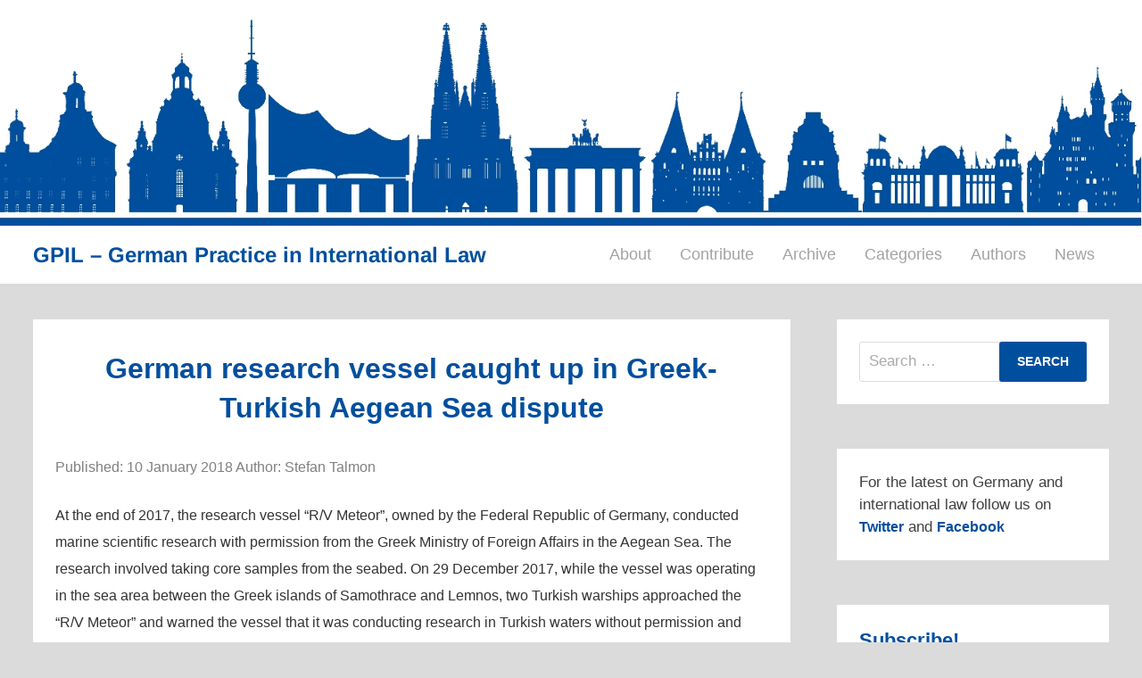

--- FILE ---
content_type: text/html; charset=UTF-8
request_url: https://gpil.jura.uni-bonn.de/2018/01/german-research-vessel-caught-up-greek-turkish-aegean-sea-dispute/
body_size: 21846
content:
<!doctype html>
<html lang="en-US">
<head>
	<meta charset="UTF-8">
	<meta name="viewport" content="width=device-width, initial-scale=1">
	<link rel="profile" href="https://gmpg.org/xfn/11">

	<meta name='robots' content='index, follow, max-image-preview:large, max-snippet:-1, max-video-preview:-1' />
	<style>img:is([sizes="auto" i], [sizes^="auto," i]) { contain-intrinsic-size: 3000px 1500px }</style>
	
	<!-- This site is optimized with the Yoast SEO plugin v26.4 - https://yoast.com/wordpress/plugins/seo/ -->
	<title>German research vessel caught up in Greek-Turkish Aegean Sea dispute - GPIL - German Practice in International Law</title>
	<link rel="canonical" href="https://gpil.jura.uni-bonn.de/2018/01/german-research-vessel-caught-up-greek-turkish-aegean-sea-dispute/" />
	<meta property="og:locale" content="en_US" />
	<meta property="og:type" content="article" />
	<meta property="og:title" content="German research vessel caught up in Greek-Turkish Aegean Sea dispute - GPIL - German Practice in International Law" />
	<meta property="og:description" content="Published: 10 January 2018 Author: Stefan Talmon At the end of 2017, the research vessel &#8220;R/V Meteor&#8221;, owned by the Federal Republic of Germany, conducted &hellip;" />
	<meta property="og:url" content="https://gpil.jura.uni-bonn.de/2018/01/german-research-vessel-caught-up-greek-turkish-aegean-sea-dispute/" />
	<meta property="og:site_name" content="GPIL - German Practice in International Law" />
	<meta property="article:published_time" content="2018-01-10T10:18:03+00:00" />
	<meta property="article:modified_time" content="2025-12-03T15:02:40+00:00" />
	<meta property="og:image" content="https://gpil.jura.uni-bonn.de/wp-content/uploads/2018/08/Header-für-Facebook-2.png" />
	<meta property="og:image:width" content="5295" />
	<meta property="og:image:height" content="2400" />
	<meta property="og:image:type" content="image/png" />
	<meta name="author" content="Stefan Talmon" />
	<meta name="twitter:card" content="summary_large_image" />
	<meta name="twitter:label1" content="Written by" />
	<meta name="twitter:data1" content="Stefan Talmon" />
	<meta name="twitter:label2" content="Est. reading time" />
	<meta name="twitter:data2" content="5 minutes" />
	<script type="application/ld+json" class="yoast-schema-graph">{"@context":"https://schema.org","@graph":[{"@type":"WebPage","@id":"https://gpil.jura.uni-bonn.de/2018/01/german-research-vessel-caught-up-greek-turkish-aegean-sea-dispute/","url":"https://gpil.jura.uni-bonn.de/2018/01/german-research-vessel-caught-up-greek-turkish-aegean-sea-dispute/","name":"German research vessel caught up in Greek-Turkish Aegean Sea dispute - GPIL - German Practice in International Law","isPartOf":{"@id":"https://gpil.jura.uni-bonn.de/#website"},"datePublished":"2018-01-10T10:18:03+00:00","dateModified":"2025-12-03T15:02:40+00:00","author":{"@id":"https://gpil.jura.uni-bonn.de/#/schema/person/214239f8e520b7de61eb148381083a4d"},"breadcrumb":{"@id":"https://gpil.jura.uni-bonn.de/2018/01/german-research-vessel-caught-up-greek-turkish-aegean-sea-dispute/#breadcrumb"},"inLanguage":"en-US","potentialAction":[{"@type":"ReadAction","target":["https://gpil.jura.uni-bonn.de/2018/01/german-research-vessel-caught-up-greek-turkish-aegean-sea-dispute/"]}]},{"@type":"BreadcrumbList","@id":"https://gpil.jura.uni-bonn.de/2018/01/german-research-vessel-caught-up-greek-turkish-aegean-sea-dispute/#breadcrumb","itemListElement":[{"@type":"ListItem","position":1,"name":"Home","item":"https://gpil.jura.uni-bonn.de/"},{"@type":"ListItem","position":2,"name":"German research vessel caught up in Greek-Turkish Aegean Sea dispute"}]},{"@type":"WebSite","@id":"https://gpil.jura.uni-bonn.de/#website","url":"https://gpil.jura.uni-bonn.de/","name":"GPIL - German Practice in International Law","description":"","potentialAction":[{"@type":"SearchAction","target":{"@type":"EntryPoint","urlTemplate":"https://gpil.jura.uni-bonn.de/?s={search_term_string}"},"query-input":{"@type":"PropertyValueSpecification","valueRequired":true,"valueName":"search_term_string"}}],"inLanguage":"en-US"},{"@type":"Person","@id":"https://gpil.jura.uni-bonn.de/#/schema/person/2ae9373ebecfa8d048ced0586ef7286a","name":"GPIL","image":{"@type":"ImageObject","inLanguage":"en-US","@id":"https://gpil.jura.uni-bonn.de/#/schema/person/image/aff67631e2140a3005278585d211689f","url":"https://gpil.jura.uni-bonn.de/wp-content/uploads/2019/07/GPIL-Icon-Neu-96x96.jpg","contentUrl":"https://gpil.jura.uni-bonn.de/wp-content/uploads/2019/07/GPIL-Icon-Neu-96x96.jpg","caption":"GPIL"},"url":"https://gpil.jura.uni-bonn.de/author/wp-admin/"},{"@type":"Person","@id":"https://gpil.jura.uni-bonn.de/#/schema/person/214239f8e520b7de61eb148381083a4d","name":"Stefan Talmon","image":{"@type":"ImageObject","inLanguage":"en-US","@id":"https://gpil.jura.uni-bonn.de/#/schema/person/aee237907f2be6d281248c1b9561f272","url":"https://gpil.jura.uni-bonn.de/wp-content/uploads/2022/04/Prof-Talmon-200x200-1.png","contentUrl":"https://gpil.jura.uni-bonn.de/wp-content/uploads/2022/04/Prof-Talmon-200x200-1.png","width":"","height":"","caption":"Stefan Talmon"},"description":"Stefan Talmon is Professor of Public Law, Public International Law and European Union Law, and Director at the Institute of Public International Law at the University of Bonn. He is also a Supernumerary Fellow of St. Anne’s College, Oxford, and practices as a Barrister from Twenty Essex, London. He is the editor of GPIL.","url":"https://gpil.jura.uni-bonn.de/author/stefan-talmon/"}]}</script>
	<!-- / Yoast SEO plugin. -->



<link rel='dns-prefetch' href='//cdnjs.cloudflare.com' />
<link rel="alternate" type="application/rss+xml" title="GPIL - German Practice in International Law &raquo; Feed" href="https://gpil.jura.uni-bonn.de/feed/" />
<link rel="alternate" type="application/rss+xml" title="GPIL - German Practice in International Law &raquo; Comments Feed" href="https://gpil.jura.uni-bonn.de/comments/feed/" />
<link rel="alternate" type="application/rss+xml" title="GPIL - German Practice in International Law &raquo; German research vessel caught up in Greek-Turkish Aegean Sea dispute Comments Feed" href="https://gpil.jura.uni-bonn.de/2018/01/german-research-vessel-caught-up-greek-turkish-aegean-sea-dispute/feed/" />
<script type="text/javascript">
/* <![CDATA[ */
window._wpemojiSettings = {"baseUrl":"https:\/\/s.w.org\/images\/core\/emoji\/16.0.1\/72x72\/","ext":".png","svgUrl":"https:\/\/s.w.org\/images\/core\/emoji\/16.0.1\/svg\/","svgExt":".svg","source":{"concatemoji":"https:\/\/gpil.jura.uni-bonn.de\/wp-includes\/js\/wp-emoji-release.min.js?ver=6.8.3"}};
/*! This file is auto-generated */
!function(s,n){var o,i,e;function c(e){try{var t={supportTests:e,timestamp:(new Date).valueOf()};sessionStorage.setItem(o,JSON.stringify(t))}catch(e){}}function p(e,t,n){e.clearRect(0,0,e.canvas.width,e.canvas.height),e.fillText(t,0,0);var t=new Uint32Array(e.getImageData(0,0,e.canvas.width,e.canvas.height).data),a=(e.clearRect(0,0,e.canvas.width,e.canvas.height),e.fillText(n,0,0),new Uint32Array(e.getImageData(0,0,e.canvas.width,e.canvas.height).data));return t.every(function(e,t){return e===a[t]})}function u(e,t){e.clearRect(0,0,e.canvas.width,e.canvas.height),e.fillText(t,0,0);for(var n=e.getImageData(16,16,1,1),a=0;a<n.data.length;a++)if(0!==n.data[a])return!1;return!0}function f(e,t,n,a){switch(t){case"flag":return n(e,"\ud83c\udff3\ufe0f\u200d\u26a7\ufe0f","\ud83c\udff3\ufe0f\u200b\u26a7\ufe0f")?!1:!n(e,"\ud83c\udde8\ud83c\uddf6","\ud83c\udde8\u200b\ud83c\uddf6")&&!n(e,"\ud83c\udff4\udb40\udc67\udb40\udc62\udb40\udc65\udb40\udc6e\udb40\udc67\udb40\udc7f","\ud83c\udff4\u200b\udb40\udc67\u200b\udb40\udc62\u200b\udb40\udc65\u200b\udb40\udc6e\u200b\udb40\udc67\u200b\udb40\udc7f");case"emoji":return!a(e,"\ud83e\udedf")}return!1}function g(e,t,n,a){var r="undefined"!=typeof WorkerGlobalScope&&self instanceof WorkerGlobalScope?new OffscreenCanvas(300,150):s.createElement("canvas"),o=r.getContext("2d",{willReadFrequently:!0}),i=(o.textBaseline="top",o.font="600 32px Arial",{});return e.forEach(function(e){i[e]=t(o,e,n,a)}),i}function t(e){var t=s.createElement("script");t.src=e,t.defer=!0,s.head.appendChild(t)}"undefined"!=typeof Promise&&(o="wpEmojiSettingsSupports",i=["flag","emoji"],n.supports={everything:!0,everythingExceptFlag:!0},e=new Promise(function(e){s.addEventListener("DOMContentLoaded",e,{once:!0})}),new Promise(function(t){var n=function(){try{var e=JSON.parse(sessionStorage.getItem(o));if("object"==typeof e&&"number"==typeof e.timestamp&&(new Date).valueOf()<e.timestamp+604800&&"object"==typeof e.supportTests)return e.supportTests}catch(e){}return null}();if(!n){if("undefined"!=typeof Worker&&"undefined"!=typeof OffscreenCanvas&&"undefined"!=typeof URL&&URL.createObjectURL&&"undefined"!=typeof Blob)try{var e="postMessage("+g.toString()+"("+[JSON.stringify(i),f.toString(),p.toString(),u.toString()].join(",")+"));",a=new Blob([e],{type:"text/javascript"}),r=new Worker(URL.createObjectURL(a),{name:"wpTestEmojiSupports"});return void(r.onmessage=function(e){c(n=e.data),r.terminate(),t(n)})}catch(e){}c(n=g(i,f,p,u))}t(n)}).then(function(e){for(var t in e)n.supports[t]=e[t],n.supports.everything=n.supports.everything&&n.supports[t],"flag"!==t&&(n.supports.everythingExceptFlag=n.supports.everythingExceptFlag&&n.supports[t]);n.supports.everythingExceptFlag=n.supports.everythingExceptFlag&&!n.supports.flag,n.DOMReady=!1,n.readyCallback=function(){n.DOMReady=!0}}).then(function(){return e}).then(function(){var e;n.supports.everything||(n.readyCallback(),(e=n.source||{}).concatemoji?t(e.concatemoji):e.wpemoji&&e.twemoji&&(t(e.twemoji),t(e.wpemoji)))}))}((window,document),window._wpemojiSettings);
/* ]]> */
</script>
<style id='wp-emoji-styles-inline-css' type='text/css'>

	img.wp-smiley, img.emoji {
		display: inline !important;
		border: none !important;
		box-shadow: none !important;
		height: 1em !important;
		width: 1em !important;
		margin: 0 0.07em !important;
		vertical-align: -0.1em !important;
		background: none !important;
		padding: 0 !important;
	}
</style>
<link rel='stylesheet' id='wp-block-library-css' href='https://gpil.jura.uni-bonn.de/wp-includes/css/dist/block-library/style.min.css?ver=6.8.3' type='text/css' media='all' />
<style id='wp-block-library-theme-inline-css' type='text/css'>
.wp-block-audio :where(figcaption){color:#555;font-size:13px;text-align:center}.is-dark-theme .wp-block-audio :where(figcaption){color:#ffffffa6}.wp-block-audio{margin:0 0 1em}.wp-block-code{border:1px solid #ccc;border-radius:4px;font-family:Menlo,Consolas,monaco,monospace;padding:.8em 1em}.wp-block-embed :where(figcaption){color:#555;font-size:13px;text-align:center}.is-dark-theme .wp-block-embed :where(figcaption){color:#ffffffa6}.wp-block-embed{margin:0 0 1em}.blocks-gallery-caption{color:#555;font-size:13px;text-align:center}.is-dark-theme .blocks-gallery-caption{color:#ffffffa6}:root :where(.wp-block-image figcaption){color:#555;font-size:13px;text-align:center}.is-dark-theme :root :where(.wp-block-image figcaption){color:#ffffffa6}.wp-block-image{margin:0 0 1em}.wp-block-pullquote{border-bottom:4px solid;border-top:4px solid;color:currentColor;margin-bottom:1.75em}.wp-block-pullquote cite,.wp-block-pullquote footer,.wp-block-pullquote__citation{color:currentColor;font-size:.8125em;font-style:normal;text-transform:uppercase}.wp-block-quote{border-left:.25em solid;margin:0 0 1.75em;padding-left:1em}.wp-block-quote cite,.wp-block-quote footer{color:currentColor;font-size:.8125em;font-style:normal;position:relative}.wp-block-quote:where(.has-text-align-right){border-left:none;border-right:.25em solid;padding-left:0;padding-right:1em}.wp-block-quote:where(.has-text-align-center){border:none;padding-left:0}.wp-block-quote.is-large,.wp-block-quote.is-style-large,.wp-block-quote:where(.is-style-plain){border:none}.wp-block-search .wp-block-search__label{font-weight:700}.wp-block-search__button{border:1px solid #ccc;padding:.375em .625em}:where(.wp-block-group.has-background){padding:1.25em 2.375em}.wp-block-separator.has-css-opacity{opacity:.4}.wp-block-separator{border:none;border-bottom:2px solid;margin-left:auto;margin-right:auto}.wp-block-separator.has-alpha-channel-opacity{opacity:1}.wp-block-separator:not(.is-style-wide):not(.is-style-dots){width:100px}.wp-block-separator.has-background:not(.is-style-dots){border-bottom:none;height:1px}.wp-block-separator.has-background:not(.is-style-wide):not(.is-style-dots){height:2px}.wp-block-table{margin:0 0 1em}.wp-block-table td,.wp-block-table th{word-break:normal}.wp-block-table :where(figcaption){color:#555;font-size:13px;text-align:center}.is-dark-theme .wp-block-table :where(figcaption){color:#ffffffa6}.wp-block-video :where(figcaption){color:#555;font-size:13px;text-align:center}.is-dark-theme .wp-block-video :where(figcaption){color:#ffffffa6}.wp-block-video{margin:0 0 1em}:root :where(.wp-block-template-part.has-background){margin-bottom:0;margin-top:0;padding:1.25em 2.375em}
</style>
<style id='classic-theme-styles-inline-css' type='text/css'>
/*! This file is auto-generated */
.wp-block-button__link{color:#fff;background-color:#32373c;border-radius:9999px;box-shadow:none;text-decoration:none;padding:calc(.667em + 2px) calc(1.333em + 2px);font-size:1.125em}.wp-block-file__button{background:#32373c;color:#fff;text-decoration:none}
</style>
<link rel='stylesheet' id='mpp_gutenberg-css' href='https://gpil.jura.uni-bonn.de/wp-content/plugins/metronet-profile-picture/dist/blocks.style.build.css?ver=2.6.3' type='text/css' media='all' />
<style id='global-styles-inline-css' type='text/css'>
:root{--wp--preset--aspect-ratio--square: 1;--wp--preset--aspect-ratio--4-3: 4/3;--wp--preset--aspect-ratio--3-4: 3/4;--wp--preset--aspect-ratio--3-2: 3/2;--wp--preset--aspect-ratio--2-3: 2/3;--wp--preset--aspect-ratio--16-9: 16/9;--wp--preset--aspect-ratio--9-16: 9/16;--wp--preset--color--black: #000000;--wp--preset--color--cyan-bluish-gray: #abb8c3;--wp--preset--color--white: #ffffff;--wp--preset--color--pale-pink: #f78da7;--wp--preset--color--vivid-red: #cf2e2e;--wp--preset--color--luminous-vivid-orange: #ff6900;--wp--preset--color--luminous-vivid-amber: #fcb900;--wp--preset--color--light-green-cyan: #7bdcb5;--wp--preset--color--vivid-green-cyan: #00d084;--wp--preset--color--pale-cyan-blue: #8ed1fc;--wp--preset--color--vivid-cyan-blue: #0693e3;--wp--preset--color--vivid-purple: #9b51e0;--wp--preset--gradient--vivid-cyan-blue-to-vivid-purple: linear-gradient(135deg,rgba(6,147,227,1) 0%,rgb(155,81,224) 100%);--wp--preset--gradient--light-green-cyan-to-vivid-green-cyan: linear-gradient(135deg,rgb(122,220,180) 0%,rgb(0,208,130) 100%);--wp--preset--gradient--luminous-vivid-amber-to-luminous-vivid-orange: linear-gradient(135deg,rgba(252,185,0,1) 0%,rgba(255,105,0,1) 100%);--wp--preset--gradient--luminous-vivid-orange-to-vivid-red: linear-gradient(135deg,rgba(255,105,0,1) 0%,rgb(207,46,46) 100%);--wp--preset--gradient--very-light-gray-to-cyan-bluish-gray: linear-gradient(135deg,rgb(238,238,238) 0%,rgb(169,184,195) 100%);--wp--preset--gradient--cool-to-warm-spectrum: linear-gradient(135deg,rgb(74,234,220) 0%,rgb(151,120,209) 20%,rgb(207,42,186) 40%,rgb(238,44,130) 60%,rgb(251,105,98) 80%,rgb(254,248,76) 100%);--wp--preset--gradient--blush-light-purple: linear-gradient(135deg,rgb(255,206,236) 0%,rgb(152,150,240) 100%);--wp--preset--gradient--blush-bordeaux: linear-gradient(135deg,rgb(254,205,165) 0%,rgb(254,45,45) 50%,rgb(107,0,62) 100%);--wp--preset--gradient--luminous-dusk: linear-gradient(135deg,rgb(255,203,112) 0%,rgb(199,81,192) 50%,rgb(65,88,208) 100%);--wp--preset--gradient--pale-ocean: linear-gradient(135deg,rgb(255,245,203) 0%,rgb(182,227,212) 50%,rgb(51,167,181) 100%);--wp--preset--gradient--electric-grass: linear-gradient(135deg,rgb(202,248,128) 0%,rgb(113,206,126) 100%);--wp--preset--gradient--midnight: linear-gradient(135deg,rgb(2,3,129) 0%,rgb(40,116,252) 100%);--wp--preset--font-size--small: 13px;--wp--preset--font-size--medium: 20px;--wp--preset--font-size--large: 36px;--wp--preset--font-size--x-large: 42px;--wp--preset--spacing--20: 0.44rem;--wp--preset--spacing--30: 0.67rem;--wp--preset--spacing--40: 1rem;--wp--preset--spacing--50: 1.5rem;--wp--preset--spacing--60: 2.25rem;--wp--preset--spacing--70: 3.38rem;--wp--preset--spacing--80: 5.06rem;--wp--preset--shadow--natural: 6px 6px 9px rgba(0, 0, 0, 0.2);--wp--preset--shadow--deep: 12px 12px 50px rgba(0, 0, 0, 0.4);--wp--preset--shadow--sharp: 6px 6px 0px rgba(0, 0, 0, 0.2);--wp--preset--shadow--outlined: 6px 6px 0px -3px rgba(255, 255, 255, 1), 6px 6px rgba(0, 0, 0, 1);--wp--preset--shadow--crisp: 6px 6px 0px rgba(0, 0, 0, 1);}:where(.is-layout-flex){gap: 0.5em;}:where(.is-layout-grid){gap: 0.5em;}body .is-layout-flex{display: flex;}.is-layout-flex{flex-wrap: wrap;align-items: center;}.is-layout-flex > :is(*, div){margin: 0;}body .is-layout-grid{display: grid;}.is-layout-grid > :is(*, div){margin: 0;}:where(.wp-block-columns.is-layout-flex){gap: 2em;}:where(.wp-block-columns.is-layout-grid){gap: 2em;}:where(.wp-block-post-template.is-layout-flex){gap: 1.25em;}:where(.wp-block-post-template.is-layout-grid){gap: 1.25em;}.has-black-color{color: var(--wp--preset--color--black) !important;}.has-cyan-bluish-gray-color{color: var(--wp--preset--color--cyan-bluish-gray) !important;}.has-white-color{color: var(--wp--preset--color--white) !important;}.has-pale-pink-color{color: var(--wp--preset--color--pale-pink) !important;}.has-vivid-red-color{color: var(--wp--preset--color--vivid-red) !important;}.has-luminous-vivid-orange-color{color: var(--wp--preset--color--luminous-vivid-orange) !important;}.has-luminous-vivid-amber-color{color: var(--wp--preset--color--luminous-vivid-amber) !important;}.has-light-green-cyan-color{color: var(--wp--preset--color--light-green-cyan) !important;}.has-vivid-green-cyan-color{color: var(--wp--preset--color--vivid-green-cyan) !important;}.has-pale-cyan-blue-color{color: var(--wp--preset--color--pale-cyan-blue) !important;}.has-vivid-cyan-blue-color{color: var(--wp--preset--color--vivid-cyan-blue) !important;}.has-vivid-purple-color{color: var(--wp--preset--color--vivid-purple) !important;}.has-black-background-color{background-color: var(--wp--preset--color--black) !important;}.has-cyan-bluish-gray-background-color{background-color: var(--wp--preset--color--cyan-bluish-gray) !important;}.has-white-background-color{background-color: var(--wp--preset--color--white) !important;}.has-pale-pink-background-color{background-color: var(--wp--preset--color--pale-pink) !important;}.has-vivid-red-background-color{background-color: var(--wp--preset--color--vivid-red) !important;}.has-luminous-vivid-orange-background-color{background-color: var(--wp--preset--color--luminous-vivid-orange) !important;}.has-luminous-vivid-amber-background-color{background-color: var(--wp--preset--color--luminous-vivid-amber) !important;}.has-light-green-cyan-background-color{background-color: var(--wp--preset--color--light-green-cyan) !important;}.has-vivid-green-cyan-background-color{background-color: var(--wp--preset--color--vivid-green-cyan) !important;}.has-pale-cyan-blue-background-color{background-color: var(--wp--preset--color--pale-cyan-blue) !important;}.has-vivid-cyan-blue-background-color{background-color: var(--wp--preset--color--vivid-cyan-blue) !important;}.has-vivid-purple-background-color{background-color: var(--wp--preset--color--vivid-purple) !important;}.has-black-border-color{border-color: var(--wp--preset--color--black) !important;}.has-cyan-bluish-gray-border-color{border-color: var(--wp--preset--color--cyan-bluish-gray) !important;}.has-white-border-color{border-color: var(--wp--preset--color--white) !important;}.has-pale-pink-border-color{border-color: var(--wp--preset--color--pale-pink) !important;}.has-vivid-red-border-color{border-color: var(--wp--preset--color--vivid-red) !important;}.has-luminous-vivid-orange-border-color{border-color: var(--wp--preset--color--luminous-vivid-orange) !important;}.has-luminous-vivid-amber-border-color{border-color: var(--wp--preset--color--luminous-vivid-amber) !important;}.has-light-green-cyan-border-color{border-color: var(--wp--preset--color--light-green-cyan) !important;}.has-vivid-green-cyan-border-color{border-color: var(--wp--preset--color--vivid-green-cyan) !important;}.has-pale-cyan-blue-border-color{border-color: var(--wp--preset--color--pale-cyan-blue) !important;}.has-vivid-cyan-blue-border-color{border-color: var(--wp--preset--color--vivid-cyan-blue) !important;}.has-vivid-purple-border-color{border-color: var(--wp--preset--color--vivid-purple) !important;}.has-vivid-cyan-blue-to-vivid-purple-gradient-background{background: var(--wp--preset--gradient--vivid-cyan-blue-to-vivid-purple) !important;}.has-light-green-cyan-to-vivid-green-cyan-gradient-background{background: var(--wp--preset--gradient--light-green-cyan-to-vivid-green-cyan) !important;}.has-luminous-vivid-amber-to-luminous-vivid-orange-gradient-background{background: var(--wp--preset--gradient--luminous-vivid-amber-to-luminous-vivid-orange) !important;}.has-luminous-vivid-orange-to-vivid-red-gradient-background{background: var(--wp--preset--gradient--luminous-vivid-orange-to-vivid-red) !important;}.has-very-light-gray-to-cyan-bluish-gray-gradient-background{background: var(--wp--preset--gradient--very-light-gray-to-cyan-bluish-gray) !important;}.has-cool-to-warm-spectrum-gradient-background{background: var(--wp--preset--gradient--cool-to-warm-spectrum) !important;}.has-blush-light-purple-gradient-background{background: var(--wp--preset--gradient--blush-light-purple) !important;}.has-blush-bordeaux-gradient-background{background: var(--wp--preset--gradient--blush-bordeaux) !important;}.has-luminous-dusk-gradient-background{background: var(--wp--preset--gradient--luminous-dusk) !important;}.has-pale-ocean-gradient-background{background: var(--wp--preset--gradient--pale-ocean) !important;}.has-electric-grass-gradient-background{background: var(--wp--preset--gradient--electric-grass) !important;}.has-midnight-gradient-background{background: var(--wp--preset--gradient--midnight) !important;}.has-small-font-size{font-size: var(--wp--preset--font-size--small) !important;}.has-medium-font-size{font-size: var(--wp--preset--font-size--medium) !important;}.has-large-font-size{font-size: var(--wp--preset--font-size--large) !important;}.has-x-large-font-size{font-size: var(--wp--preset--font-size--x-large) !important;}
:where(.wp-block-post-template.is-layout-flex){gap: 1.25em;}:where(.wp-block-post-template.is-layout-grid){gap: 1.25em;}
:where(.wp-block-columns.is-layout-flex){gap: 2em;}:where(.wp-block-columns.is-layout-grid){gap: 2em;}
:root :where(.wp-block-pullquote){font-size: 1.5em;line-height: 1.6;}
</style>
<link rel='stylesheet' id='font-awesome-css' href='https://gpil.jura.uni-bonn.de/wp-content/themes/bam-pro/assets/fonts/css/all.min.css?ver=6.7.2' type='text/css' media='all' />
<link rel='stylesheet' id='bam-style-css' href='https://gpil.jura.uni-bonn.de/wp-content/themes/bam-pro/style.css?ver=1.4.3' type='text/css' media='all' />
<link rel='stylesheet' id='jquery-magnific-popup-css' href='https://gpil.jura.uni-bonn.de/wp-content/themes/bam-pro/assets/css/magnific-popup.css?ver=1.1.0' type='text/css' media='screen' />
<link rel='stylesheet' id='bam-google-fonts-css' href='//gpil.jura.uni-bonn.de/wp-content/uploads/omgf/bam-google-fonts/bam-google-fonts.css?ver=1660593465' type='text/css' media='all' />
<link rel='stylesheet' id='newsletter-css' href='https://gpil.jura.uni-bonn.de/wp-content/plugins/newsletter/style.css?ver=9.0.8' type='text/css' media='all' />
<link rel='stylesheet' id='heateor_sss_frontend_css-css' href='https://gpil.jura.uni-bonn.de/wp-content/plugins/sassy-social-share/public/css/sassy-social-share-public.css?ver=3.3.79' type='text/css' media='all' />
<style id='heateor_sss_frontend_css-inline-css' type='text/css'>
.heateor_sss_button_instagram span.heateor_sss_svg,a.heateor_sss_instagram span.heateor_sss_svg{background:radial-gradient(circle at 30% 107%,#fdf497 0,#fdf497 5%,#fd5949 45%,#d6249f 60%,#285aeb 90%)}.heateor_sss_horizontal_sharing .heateor_sss_svg,.heateor_sss_standard_follow_icons_container .heateor_sss_svg{color:#fff;border-width:0px;border-style:solid;border-color:transparent}.heateor_sss_horizontal_sharing .heateorSssTCBackground{color:#666}.heateor_sss_horizontal_sharing span.heateor_sss_svg:hover,.heateor_sss_standard_follow_icons_container span.heateor_sss_svg:hover{border-color:transparent;}.heateor_sss_vertical_sharing span.heateor_sss_svg,.heateor_sss_floating_follow_icons_container span.heateor_sss_svg{color:#fff;border-width:0px;border-style:solid;border-color:transparent;}.heateor_sss_vertical_sharing .heateorSssTCBackground{color:#666;}.heateor_sss_vertical_sharing span.heateor_sss_svg:hover,.heateor_sss_floating_follow_icons_container span.heateor_sss_svg:hover{border-color:transparent;}
</style>
<link rel='stylesheet' id='dashicons-css' href='https://gpil.jura.uni-bonn.de/wp-includes/css/dashicons.min.css?ver=6.8.3' type='text/css' media='all' />
<link rel='stylesheet' id='multiple-authors-widget-css-css' href='https://gpil.jura.uni-bonn.de/wp-content/plugins/publishpress-authors/src/assets/css/multiple-authors-widget.css?ver=4.10.1' type='text/css' media='all' />
<style id='multiple-authors-widget-css-inline-css' type='text/css'>
:root { --ppa-color-scheme: #004f9e; --ppa-color-scheme-active: #003f7e; }
</style>
<link rel='stylesheet' id='multiple-authors-fontawesome-css' href='https://cdnjs.cloudflare.com/ajax/libs/font-awesome/6.7.1/css/all.min.css?ver=4.10.1' type='text/css' media='all' />
<script type="text/javascript" src="https://gpil.jura.uni-bonn.de/wp-includes/js/jquery/jquery.min.js?ver=3.7.1" id="jquery-core-js"></script>
<script type="text/javascript" src="https://gpil.jura.uni-bonn.de/wp-includes/js/jquery/jquery-migrate.min.js?ver=3.4.1" id="jquery-migrate-js"></script>
<script type="text/javascript" src="https://gpil.jura.uni-bonn.de/wp-content/plugins/sticky-menu-or-anything-on-scroll/assets/js/jq-sticky-anything.min.js?ver=2.1.1" id="stickyAnythingLib-js"></script>
<link rel="https://api.w.org/" href="https://gpil.jura.uni-bonn.de/wp-json/" /><link rel="alternate" title="JSON" type="application/json" href="https://gpil.jura.uni-bonn.de/wp-json/wp/v2/posts/1070" /><link rel="EditURI" type="application/rsd+xml" title="RSD" href="https://gpil.jura.uni-bonn.de/xmlrpc.php?rsd" />
<meta name="generator" content="WordPress 6.8.3" />
<meta name="generator" content="Seriously Simple Podcasting 3.14.0" />
<link rel='shortlink' href='https://gpil.jura.uni-bonn.de/?p=1070' />
<link rel="alternate" title="oEmbed (JSON)" type="application/json+oembed" href="https://gpil.jura.uni-bonn.de/wp-json/oembed/1.0/embed?url=https%3A%2F%2Fgpil.jura.uni-bonn.de%2F2018%2F01%2Fgerman-research-vessel-caught-up-greek-turkish-aegean-sea-dispute%2F" />
<link rel="alternate" title="oEmbed (XML)" type="text/xml+oembed" href="https://gpil.jura.uni-bonn.de/wp-json/oembed/1.0/embed?url=https%3A%2F%2Fgpil.jura.uni-bonn.de%2F2018%2F01%2Fgerman-research-vessel-caught-up-greek-turkish-aegean-sea-dispute%2F&#038;format=xml" />
        <style type="text/css" id="pf-main-css">
            
				@media screen {
					.printfriendly {
						z-index: 1000; display: flex; margin: 0px 0px 0px 0px
					}
					.printfriendly a, .printfriendly a:link, .printfriendly a:visited, .printfriendly a:hover, .printfriendly a:active {
						font-weight: 600;
						cursor: pointer;
						text-decoration: none;
						border: none;
						-webkit-box-shadow: none;
						-moz-box-shadow: none;
						box-shadow: none;
						outline:none;
						font-size: 14px !important;
						color: #3AAA11 !important;
					}
					.printfriendly.pf-alignleft {
						justify-content: start;
					}
					.printfriendly.pf-alignright {
						justify-content: end;
					}
					.printfriendly.pf-aligncenter {
						justify-content: center;
						
					}
				}

				.pf-button-img {
					border: none;
					-webkit-box-shadow: none;
					-moz-box-shadow: none;
					box-shadow: none;
					padding: 0;
					margin: 0;
					display: inline;
					vertical-align: middle;
				}

				img.pf-button-img + .pf-button-text {
					margin-left: 6px;
				}

				@media print {
					.printfriendly {
						display: none;
					}
				}
				        </style>

            
        <style type="text/css" id="pf-excerpt-styles">
          .pf-button.pf-button-excerpt {
              display: none;
           }
        </style>

            
<link rel="alternate" type="application/rss+xml" title="Podcast RSS feed" href="https://gpil.jura.uni-bonn.de/feed/podcast" />

<style type="text/css" media="screen">input#akismet_privacy_check { float: left; margin: 7px 7px 7px 0; width: 13px; }</style><!-- Analytics by WP Statistics - https://wp-statistics.com -->
<link rel="pingback" href="https://gpil.jura.uni-bonn.de/xmlrpc.php">		<style type="text/css">
				</style>
		<link rel="icon" href="https://gpil.jura.uni-bonn.de/wp-content/uploads/2017/07/cropped-GPIL-Icon-Neu-32x32.png" sizes="32x32" />
<link rel="icon" href="https://gpil.jura.uni-bonn.de/wp-content/uploads/2017/07/cropped-GPIL-Icon-Neu-192x192.png" sizes="192x192" />
<link rel="apple-touch-icon" href="https://gpil.jura.uni-bonn.de/wp-content/uploads/2017/07/cropped-GPIL-Icon-Neu-180x180.png" />
<meta name="msapplication-TileImage" content="https://gpil.jura.uni-bonn.de/wp-content/uploads/2017/07/cropped-GPIL-Icon-Neu-270x270.png" />
		<style type="text/css" id="wp-custom-css">
			/* Headings centered */
.entry-title {
    word-wrap: break-word;
    text-align: center;
}
/* Read More Button centered */
.entry-readmore {
    text-align: center;
}
/* Hide the more link in exerpt text*/
.more-link {
	color: white;
}
.more-link:visited {
	color: white;
}
.more-link:hover {
	color: white;
}
.more-link:active {
	color: white;
}
.more-link:focus {
	color: white;
}
.site-branding-text {
	color: red 
}
.search-form .search-submit:hover {
    background: #004f9e;
}
article.bam-single-post .entry-content blockquote p {
font-size: 16px;
font-size: 1rem;
font-family: Helvetica;
}
		</style>
		
		<style type="text/css" id="theme-custom-css">
			/* Header CSS */
                    body.boxed-layout #page {
                        max-width: 1280px;
                    }
                
                    @media ( min-width: 768px ) {
                        #secondary {
                            width: 27%;
                        }
                    }
                /* Color CSS */
                
                    blockquote {
                        border-left: 4px solid #004f9e;
                    }

                    button,
                    input[type="button"],
                    input[type="reset"],
                    input[type="submit"],
                    .wp-block-search .wp-block-search__button {
                        background: #004f9e;
                    }

                    .bam-readmore {
                        background: #004f9e;
                    }

                    .site-title a, .site-description {
                        color: #004f9e;
                    }

                    .site-header.default-style .main-navigation ul li a:hover {
                        color: #004f9e;
                    }

                    .site-header.default-style .main-navigation ul ul li a:hover {
                        background: #004f9e;
                    }

                    .site-header.default-style .main-navigation .current_page_item > a,
                    .site-header.default-style .main-navigation .current-menu-item > a,
                    .site-header.default-style .main-navigation .current_page_ancestor > a,
                    .site-header.default-style .main-navigation .current-menu-ancestor > a {
                        color: #004f9e;
                    }

                    .site-header.horizontal-style .main-navigation ul li a:hover {
                        color: #004f9e;
                    }

                    .site-header.horizontal-style .main-navigation ul ul li a:hover {
                        background: #004f9e;
                    }

                    .site-header.horizontal-style .main-navigation .current_page_item > a,
                    .site-header.horizontal-style .main-navigation .current-menu-item > a,
                    .site-header.horizontal-style .main-navigation .current_page_ancestor > a,
                    .site-header.horizontal-style .main-navigation .current-menu-ancestor > a {
                        color: #004f9e;
                    }

                    .posts-navigation .nav-previous a:hover,
                    .posts-navigation .nav-next a:hover {
                        color: #004f9e;
                    }

                    .post-navigation .nav-previous .post-title:hover,
                    .post-navigation .nav-next .post-title:hover {
                        color: #004f9e;
                    }

                    .pagination .page-numbers.current {
                        background: #004f9e;
                        border: 1px solid #004f9e;
                        color: #ffffff;
                    }
                      
                    .pagination a.page-numbers:hover {
                        background: #004f9e;
                        border: 1px solid #004f9e;
                    }

                    .widget a:hover,
                    .widget ul li a:hover {
                        color: #004f9e;
                    }

                    .widget-title a:hover {
                        color: #004f9e;
                    }

                    .bm-wts-s2 .widgettitle, 
                    .bm-wts-s2 .is-style-bam-widget-title,
                    .bm-wts-s2 .widget-title,
                    .bm-wts-s3 .widgettitle,
                    .bm-wts-s3 .is-style-bam-widget-title,
                    .bm-wts-s3 .widget-title,
                    .bm-wts-s4 .bwt-container {
                        border-bottom-color: #004f9e;
                    }

                    .bm-wts-s4 .widget-title {
                        background-color: #004f9e; 
                    }

                    li.bm-tab.th-ui-state-active a {
                        border-bottom: 1px solid #004f9e;
                    }

                    .footer-widget-area .widget a:hover {
                        color: #004f9e;
                    }

                    .bms-title a:hover {
                        color: #004f9e;
                    }

                    .bmb-entry-title a:hover,
                    .bmw-grid-post .entry-title a:hover,
                    .bam-entry .entry-title a:hover {
                        color: #004f9e;
                    }

                    .related-post-meta a:hover,
                    .entry-meta a:hover {
                        color: #004f9e;
                    }

                    .related-post-meta .byline a:hover,
                    .entry-meta .byline a:hover {
                        color: #004f9e;
                    }

                    .cat-links a {
                        color: #004f9e;
                    }

                    .cat-links.boxed a {
                        background: #004f9e;
                    }

                    .tags-links a:hover {
                        background: #004f9e;
                    }

                    .related-post-title a:hover {
                        color: #004f9e;
                    }

                    .author-posts-link:hover {
                        color: #004f9e;
                    }

                    .comment-author a {
                        color: #004f9e;
                    }

                    .comment-metadata a:hover,
                    .comment-metadata a:focus,
                    .pingback .comment-edit-link:hover,
                    .pingback .comment-edit-link:focus {
                        color: #004f9e;
                    }

                    .comment-reply-link:hover,
                    .comment-reply-link:focus {
                        background: #004f9e;
                    }

                    .comment-notes a:hover,
                    .comment-awaiting-moderation a:hover,
                    .logged-in-as a:hover,
                    .form-allowed-tags a:hover {
                        color: #004f9e;
                    }

                    .required {
                        color: #004f9e;
                    }

                    .comment-reply-title small a:before {
                        color: #004f9e;
                    }

                    .wp-block-quote {
                        border-left: 4px solid #004f9e;
                    }

                    .wp-block-quote[style*="text-align:right"], .wp-block-quote[style*="text-align: right"] {
                        border-right: 4px solid #004f9e;
                    }

                    .site-info a:hover {
                        color: #004f9e;
                    }

                    #bam-tags a, .widget_tag_cloud .tagcloud a {
                        background: #004f9e;
                    }

                    .bmajax-btn:hover {
                        background: #004f9e;
                        border: 1px solid #004f9e;
                    }

                    .bam-edit-link .post-edit-link {
                        background: #004f9e;
                    }

                    .bmw-spinner div {
                        background: #004f9e;
                    }

                    a.bm-viewall:hover {
                        color: #004f9e;
                    }

                    .footer-widget-area .related-post-meta .byline a:hover, 
                    .footer-widget-area .entry-meta .byline a:hover {
                        color: #004f9e;
                    }

                    .footer-menu-container ul li a:hover {
                        color: #004f9e;
                    }

                
                    .site-title a, .site-description,
                    .site-header.horizontal-style .site-description {
                        color: #004f9e;
                    }
                
                    .page-content a,
                    .entry-content a {
                        color: #004f9e;
                    }
                
                    .page-content a:hover,
                    .entry-content a:hover {
                        color: #004f9e;
                    }
                
                    button,
                    input[type="button"],
                    input[type="reset"],
                    input[type="submit"],
                    .wp-block-search .wp-block-search__button,
                    .bam-readmore {
                        background: #004f9e;
                    }
                
                    button,
                    input[type="button"],
                    input[type="reset"],
                    input[type="submit"],
                    .wp-block-search .wp-block-search__button,
                    .bam-readmore {
                        color: #ffffff;
                    }
                
                    button:hover,
                    input[type="button"]:hover,
                    input[type="reset"]:hover,
                    input[type="submit"]:hover,
                    .wp-block-search .wp-block-search__button:hover,
                    .bam-readmore:hover {
                        background: #004f9e;
                    }
                
                    body.boxed-layout.custom-background,
                    body.boxed-layout {
                        background-color: #dddddd;
                    }
                
                    body.boxed-layout.custom-background.separate-containers,
                    body.boxed-layout.separate-containers {
                        background-color: #dbdbdb;
                    }
                
                    body.boxed-layout.separate-containers .site-content {
                        background: #dbdbdb;
                    }
                
                    body.wide-layout.custom-background.separate-containers,
                    body.wide-layout.separate-containers {
                        background-color: #eeeeee;
                    }
                
                    .related-post-meta .byline a:hover, 
                    .entry-meta .byline a:hover,
                    .related-post-meta a:hover, 
                    .entry-meta a:hover {
                        color: #004f9e;
                    }
                /* Header CSS */
                        .site-header.horizontal-style #site-header-inner-wrap { background-color: #ffffff; }
                    
                        .site-header.horizontal-style .main-navigation { background: #ffffff; }
                    
                        .site-header.horizontal-style .main-navigation ul li a, .bam-search-button-icon, .menu-toggle { color: #a3a3a3; }
                    
                        .site-header.horizontal-style .main-navigation ul li a:hover { color: #004f9e; }
                        .site-header.horizontal-style .main-navigation .current_page_item > a, .site-header.horizontal-style .main-navigation .current-menu-item > a, .site-header.horizontal-style .main-navigation .current_page_ancestor > a, .site-header.horizontal-style .main-navigation .current-menu-ancestor > a { color: #004f9e; }
                    
                        .site-header.horizontal-style .main-navigation ul li a { background-color: #ffffff; }
                    
                        .site-header.horizontal-style .main-navigation ul li a:hover { background-color: #ffffff; }
                        .site-header.horizontal-style .main-navigation .current_page_item > a, .site-header.horizontal-style .main-navigation .current-menu-item > a, .site-header.horizontal-style .main-navigation .current_page_ancestor > a, .site-header.horizontal-style .main-navigation .current-menu-ancestor > a { background-color: #ffffff; }
                    
                        .site-header.horizontal-style .main-navigation ul ul {
                            background-color: #dbdbdb;
                        }
                    
                        .site-header.horizontal-style .main-navigation ul ul li a {
                            color: #004f9e;
                        }
                    
                        .site-header.horizontal-style .main-navigation ul ul li a:hover {
                            color: #ffffff;
                        }
                    
                        .site-header.horizontal-style .main-navigation ul ul li a {
                            background-color: #004f9e;
                        }
                    
                        .site-header.horizontal-style .main-navigation ul ul li a:hover {
                            background-color: #004f9e;
                        }
                    /* Typography CSS */body, button, input, select, optgroup, textarea{font-family:Arial, Helvetica, sans-serif;font-size:17px;}h1, h2, h3, h4, h5, h6, .site-title, .bam-entry .entry-title a, .widget-title, .is-style-bam-widget-title, .bm-blog-section-title, .entry-title, .related-section-title, .related-post-title a, .single .entry-title, .archive .page-title{font-family:Arial, Helvetica, sans-serif;font-weight:600;line-height:1.4;color:#004f9e;}h1{font-family:Arial, Helvetica, sans-serif;}h2{font-family:Arial, Helvetica, sans-serif;}h3{font-family:Arial, Helvetica, sans-serif;}h4{font-family:Arial, Helvetica, sans-serif;}.site-title, .site-header.horizontal-style .site-title{font-family:Arimo;font-weight:800;font-size:24px;line-height:0.9;}.main-navigation li a{font-family:Arial, Helvetica, sans-serif;font-weight:500;font-style:normal;text-transform:none;font-size:18px;}.main-navigation ul ul a, .site-header.default-style .main-navigation ul ul a, .site-header.horizontal-style .main-navigation ul ul a{font-family:Arial, Helvetica, sans-serif;text-transform:none;}.bam-entry .entry-title a{font-family:Arial, Helvetica, sans-serif;font-weight:700;text-transform:none;font-size:30px;color:#004f9e;}.single .entry-title{font-family:Arial, Helvetica, sans-serif;font-weight:600;text-transform:none;font-size:32px;color:#004f9e;}.bam-single-post .entry-content{font-family:Arial, Helvetica, sans-serif;font-style:normal;text-transform:none;font-size:16px;line-height:1.9;color:#333333;}.page-entry-title{font-family:Arial, Helvetica, sans-serif;text-transform:none;color:#004f9e;}.widget-title, .widget-title a, .is-style-bam-widget-title{font-family:Arial, Helvetica, sans-serif;text-transform:none;color:#004f9e;}/* Footer CSS */
                    .footer-widget-area {
                        background: #2d2d2d;
                    }
                
                    .footer-widget-area .widget a:hover {
                        color: #004f9e;
                    }
                
                    .site-info {
                        background: #2d2d2d;
                    }
                
                    .site-info a:hover {
                        color: #004f9e;
                    }
                    .footer-menu-container ul li a:hover {
                        color: #004f9e;
                    }		</style>

	</head>

<body class="wp-singular post-template-default single single-post postid-1070 single-format-standard wp-embed-responsive wp-theme-bam-pro boxed-layout right-sidebar separate-containers bm-wts-s1 bam-post-style-1">



<div id="page" class="site">
	<a class="skip-link screen-reader-text" href="#content">Skip to content</a>

	
	


<header id="masthead" class="site-header horizontal-style">

    
    

<div class="th-header-image clearfix"><a href="https://gpil.jura.uni-bonn.de/" title="GPIL &#8211; German Practice in International Law" rel="home"><img src="https://gpil.jura.uni-bonn.de/wp-content/uploads/2017/10/Titelbild-aktuell-25.10.17.jpg" height="316" width="1599" alt="" /></a></div>
<div id="site-header-inner-wrap">
    <div id="site-header-inner" class="clearfix container">
        <div class="site-branding">
    <div class="site-branding-inner">

        
        <div class="site-branding-text">
                            <p class="site-title"><a href="https://gpil.jura.uni-bonn.de/" rel="home">GPIL &#8211; German Practice in International Law</a></p>
                        </div><!-- .site-branding-text -->

    </div><!-- .site-branding-inner -->
</div><!-- .site-branding -->        
<nav id="site-navigation" class="main-navigation">

    <div id="site-navigation-inner" class="align-right">
        
        <div class="menu-menu-1-container"><ul id="primary-menu" class="menu"><li id="menu-item-259" class="menu-item menu-item-type-post_type menu-item-object-page menu-item-259"><a href="https://gpil.jura.uni-bonn.de/about/">About</a></li>
<li id="menu-item-288" class="menu-item menu-item-type-post_type menu-item-object-page menu-item-288"><a href="https://gpil.jura.uni-bonn.de/contribute/">Contribute</a></li>
<li id="menu-item-382" class="menu-item menu-item-type-post_type menu-item-object-page menu-item-382"><a href="https://gpil.jura.uni-bonn.de/new-archive/">Archive</a></li>
<li id="menu-item-827" class="menu-item menu-item-type-post_type menu-item-object-page menu-item-827"><a href="https://gpil.jura.uni-bonn.de/categories/">Categories</a></li>
<li id="menu-item-2472" class="menu-item menu-item-type-post_type menu-item-object-page menu-item-2472"><a href="https://gpil.jura.uni-bonn.de/authors/">Authors</a></li>
<li id="menu-item-987" class="menu-item menu-item-type-post_type menu-item-object-page menu-item-987"><a href="https://gpil.jura.uni-bonn.de/news/">News</a></li>
</ul></div>        
        <button class="menu-toggle" aria-controls="primary-menu" aria-expanded="false" data-toggle-target=".mobile-dropdown > .mobile-navigation">
            <i class="fas fa-bars"></i>
                        Menu        </button>
        
    </div><!-- .container -->
    
</nav><!-- #site-navigation -->    </div>
</div>

<div class="mobile-dropdown bam-mobile-dropdown">
    <nav class="mobile-navigation">
        <div class="menu-menu-1-container"><ul id="primary-menu-mobile" class="menu"><li class="menu-item menu-item-type-post_type menu-item-object-page menu-item-259"><a href="https://gpil.jura.uni-bonn.de/about/">About</a></li>
<li class="menu-item menu-item-type-post_type menu-item-object-page menu-item-288"><a href="https://gpil.jura.uni-bonn.de/contribute/">Contribute</a></li>
<li class="menu-item menu-item-type-post_type menu-item-object-page menu-item-382"><a href="https://gpil.jura.uni-bonn.de/new-archive/">Archive</a></li>
<li class="menu-item menu-item-type-post_type menu-item-object-page menu-item-827"><a href="https://gpil.jura.uni-bonn.de/categories/">Categories</a></li>
<li class="menu-item menu-item-type-post_type menu-item-object-page menu-item-2472"><a href="https://gpil.jura.uni-bonn.de/authors/">Authors</a></li>
<li class="menu-item menu-item-type-post_type menu-item-object-page menu-item-987"><a href="https://gpil.jura.uni-bonn.de/news/">News</a></li>
</ul></div>    </nav>
</div>


    
    			<div class="bam-header-bg"></div>
         
</header><!-- #masthead -->


	
	<div id="content" class="site-content">
		<div class="container">

	
	<div id="primary" class="content-area">

		
		<main id="main" class="site-main">

			
			
<article id="post-1070" class="bam-single-post post-1070 post type-post status-publish format-standard hentry category-uncategorised">

	
	<div class="category-list">
			</div><!-- .category-list -->

	<header class="entry-header">
		<h1 class="entry-title">German research vessel caught up in Greek-Turkish Aegean Sea dispute</h1>			<div class="entry-meta">
				<span class="comments-link"><i class="far fa-comments"></i><a href="https://gpil.jura.uni-bonn.de/2018/01/german-research-vessel-caught-up-greek-turkish-aegean-sea-dispute/#respond">0</a></span>			</div><!-- .entry-meta -->
			</header><!-- .entry-header -->

	
	<div class="entry-content">
		<div class="pf-content"><p><span style="font-family: Helvetica; color: #808080; font-size: 12pt;">Published: 10 January 2018 Author: Stefan Talmon</span></p>
<p><span style="font-family: Helvetica; font-size: 12pt;">At the end of 2017, the research vessel &#8220;R/V Meteor&#8221;, owned by the Federal Republic of Germany, conducted marine scientific research with permission from the Greek Ministry of Foreign Affairs in the Aegean Sea. The research involved taking core samples from the seabed. On 29 December 2017, while the vessel was operating in the sea area between the Greek islands of Samothrace and Lemnos, two Turkish warships approached the &#8220;R/V Meteor&#8221; and warned the vessel that it was conducting research in Turkish waters without permission and asked it to leave or seek permission from the Turkish authorities in order to continue its research. While the details of the case are unknown, the Greek media speculated that in order to complete its research programme the master of the vessel requested permission from Turkey to continue research in the Aegean Sea. According to the official project plan the &#8220;R/V Meteor&#8221; was scheduled to conduct research, inter alia, in the sea area off Kythira from 6 January 2018.</span></p>
<p><span style="font-family: Helvetica; font-size: 12pt;">On 3 January 2018, the Turkish authorities issued two navigational telex &#8211; Navtex 0020/18 and 0021/18 &#8211; which informed seafarers that the &#8220;R/V Meteor&#8221; would carry out scientific research until further notice in nine designated sea areas in the central and southern Aegean Sea within a triangle formed by the Greek islands of Lemnos, Carpathos, and Kythira.<span id="more-1070"></span></span></p>
<p>&nbsp;</p>
<p><span style="font-family: Helvetica; font-size: 12pt;">The Turkish Navtex were interpreted by Greece as signifying a Turkish claim to the Aegean Sea as far west as the 23<sup>rd</sup> meridian, that is, right up to the Greek island of Kythira lying opposite the south-eastern tip of the Peloponnese peninsula. The Greek Government took the view that by applying to Turkey for permission to conduct research in the relevant sea areas the &#8220;R/V Meteor&#8221; had implicitly recognized Turkey&#8217;s claims to the Aegean Sea. As a result, within hours of the Turkish Navtex the Greek Government revoked the &#8220;R/V Meteor&#8217;s&#8221; permission to conduct scientific research in the Aegean Sea and prohibited any further research activities. The Greek coast guard was instructed to arrest any crew member violating the research ban.</span></p>
<p><span style="font-family: Helvetica; font-size: 12pt;">On the same day, the Greek authorities published their own Navtex HA29-1/18 which read as follows:</span></p>
<blockquote><p><span style="font-family: Helvetica; font-size: 12pt;">&#8220;Attention to all mariners.</span></p>
<p><span style="font-family: Helvetica; font-size: 12pt;">Unauthorized stations have broadcast Navtex messages No 0020/18 and 0021/18 for scientific research by R/V Meteor until further notice in maritime areas of Greek jurisdiction.</span></p>
<p><span style="font-family: Helvetica; font-size: 12pt;">As a result the aforementioned messages become invalid. Mariners are advised to attend the competent Greek Navtex stations of Kerkyra, Limnos and Heraklion.</span></p>
<p><span style="font-family: Helvetica; font-size: 12pt;">NB: Law IMO MSC 54/23 (May 1987)</span></p>
<p><span style="font-family: Helvetica; font-size: 12pt;">The only officially authorized Navtex stations in the Ionian Sea (Eastern to 019E), Aegean Sea and East Med (Western to 030E) outside of territorial waters, are the Hellenic Navtex stations (Kerkyra-K, Limnos-L, and Irakleio-H).&#8221;</span></p></blockquote>
<p><span style="font-family: Helvetica; font-size: 12pt;">The Turkish authorities responded to this with another Navtex which read as follows:</span></p>
<blockquote><p><span style="font-family: Helvetica; font-size: 12pt;">&#8220;Aegean Sea-Mediterranean Sea</span></p>
<p><span style="font-family: Helvetica; font-size: 12pt;">Navtex messages No 020/18 and 021/18 are valid and effective. Turkish Navtex stations of Izmir and Antalya will continue to serve for mariners security. Navwarn messages No LA71-4/18 and HA29-1/18 broadcasted by an unauthorized station, therefore is invalid.&#8221;</span></p></blockquote>
<p><span style="font-family: Helvetica; font-size: 12pt;">The &#8220;R/V Meteor&#8221; turned to the German Federal Foreign Office for assistance but Greece refused to issue a new permission. As a consequence, the &#8220;R/V Meteor&#8221; ended the research expedition prematurely and made its way to Italy.</span></p>
<p><span style="font-family: Helvetica; font-size: 12pt;">The &#8220;R/V Meteor&#8221; was caught up in the longstanding disputes between Greece and Turkey in the Aegean Sea. The two States disagree, inter alia, over the sovereignty over certain islands in the Aegean Sea, the maximum breadth of their territorial seas in the area, the rules applicable to the delimitation of their territorial seas, the extent and delimitation of their national airspace, and the question of whether and, if so, to what extent the Greek islands off the Turkish mainland coast should be taken into account for determining the Greek and Turkish exclusive economic zone and continental shelf in the Aegean Sea. These disputes also affect marine scientific research by other States in the Aegean Sea.</span></p>
<p><span style="font-family: Helvetica; font-size: 12pt;">Marine scientific research in the territorial sea, in the exclusive economic zone and on the continental shelf may only be conducted with the consent of the &#8220;coastal State&#8221;. The decisive question for States wanting to conduct research in the Aegean Sea area is thus who the &#8220;coastal State&#8221; is for the purposes of giving consent. The Federal Foreign Office was aware of Greek and Turkish sensitivities. The guidance note on applications for permission to conduct marine scientific research provided with regard to Greece and Turkey:</span></p>
<blockquote><p><span style="font-family: Helvetica; font-size: 12pt;">&#8220;Marine scientific research of German research vessels</span></p>
<p><span style="font-family: Helvetica; font-size: 12pt;">Requirement of destination countries (coastal States)</span></p>
<p><span style="font-family: Helvetica; font-size: 12pt;"><strong>Greece</strong></span></p>
<p><span style="font-family: Helvetica; font-size: 12pt;">Notification of port entry at least 24 hours in advance</span></p>
<ul>
<li><span style="font-family: Helvetica; font-size: 12pt; color: #000000;">In the case of research activities in the Aegean Sea (including north/east of Crete), Turkey must be notified of the journey (area of unsettled territorial claims) (see AA-Circular 405-001 of 07.09.2006 &#8211; GZ: 405-462.11 GRI/TUR/Ägäis).</span></li>
<li><span style="font-family: Helvetica; font-size: 12pt; color: #000000;">Application for Aegean Sea journeys must be scrutinized most diligently with regard to the coordinates, type of activity and location of the area of operation (GRC/TUR).</span></li>
<li><span style="font-family: Helvetica; font-size: 12pt; color: #000000;">Coordinates must be confirmed in writing by the leader of the expedition (see AA-Circular 405-001 of 22.02.2007 &#8211; GZ: 405-462.11 GRC/TUR/Ägäis).</span></li>
</ul>
<p><span style="font-family: Helvetica; font-size: 12pt;"><strong>Turkey</strong></span></p>
<p><span style="font-family: Helvetica; font-size: 12pt;">Notification of expedition at least six months prior to departure</span></p>
<ul>
<li><span style="font-family: Helvetica; font-size: 12pt; color: #000000;">In the case of research activities in the Aegean Sea (including north/east of Crete), Turkey must be notified of the journey (area of unsettled territorial claims) (see AA-Circular 405-001 of 07.09.2006 &#8211; GZ: 405-462.11 GRI/TUR/Ägäis).$ Application for Aegean Sea journeys must be scrutinized most diligently with regard to the coordinates, type of activity and location of the area of operation (GRC/TUR). Coordinates must be confirmed in writing by the leader of the expedition (see AA-Circular 405-001 of 22.02.2007 &#8211; GZ: 405-462.11 GRC/TUR/Ägäis).&#8221;</span></li>
</ul>
</blockquote>
<p><span style="font-family: Helvetica; font-size: 12pt;">Considering that any research expedition in the Aegean Sea by a German research vessel must also notify Turkey, the issuance of Navtex 0020/18 and 0021/18 need not necessarily have been triggered by a request for permission addressed the Turkish authorities by the master of &#8220;M/V Meteor&#8221;. On the contrary, Turkey may have used the information previously provided by Germany to escalate its conflict with Greece in the Aegean Sea by issuing the Navtex in question.</span></p>
<p><span style="font-family: Helvetica; font-size: 12pt;"> In any case, a request for permission addressed by the master of &#8220;R/V Meteor&#8221; to the Turkish authorities would not have justified the revocation by Greece of its consent to conduct marine scientific research in its exclusive economic zone and on its continental shelf in the Aegean Sea. A coastal State has the right to require the cessation of any marine scientific research activities in progress within its exclusive economic zone or on its continental shelf only if the conditions of Article 253 of the United Nations Convention on the Law of the Sea are fulfilled. The submission of an application for permission to conduct marine scientific research to another State in an area of unsettled territorial or jurisdictional claims is not one of these conditions. As expressly spelled out in Article 241 of the Convention, &#8220;marine scientific research activities shall not constitute the legal basis for any claim to any part of the marine environment or its resources.&#8221; In case of unsettled claims the request for consent to conduct marine scientific research in a certain area does not imply recognition of any claim to territorial sovereignty, sovereign rights or jurisdiction; in particular, if such a request is addressed equally to both claimants.</span></p>
<p><span style="font-family: Helvetica; font-size: 12pt;">As the research of the &#8220;R/V Meteor&#8221; included &#8220;drilling into the continental shelf&#8221; Greece would have been entitled, at its discretion, to withhold its consent to the conduct of the marine scientific research project in the Aegean Sea. However, this does not mean that Greece was entitled unilaterally to revoke its consent at will. The revocation of consent by Greece, on the ground that Germany also notified Turkey of the marine scientific research activities in the Aegean Sea, or that the master of the vessel also requested permission from the Turkish authorities, is subject to the Convention&#8217;s compulsory dispute settlement provisions. As both Greece and Germany have chosen the International Tribunal of the Law of the Sea as their preferred means of dispute settlement, Germany could have brought the matter before the Hamburg Tribunal.</span></p>
<p><span style="font-family: Helvetica; font-size: 12pt;"><div class="su-spacer" style="height:3px"></div>Category: <a href="https://gpil.jura.uni-bonn.de/law-of-the-sea/">Law of the sea</a></span></p>
<div class="printfriendly pf-button pf-button-content pf-alignright">
                    <a href="#" rel="nofollow" onclick="window.print(); return false;" title="Printer Friendly, PDF & Email">
                    <img decoding="async" src="https://gpil.jura.uni-bonn.de/wp-content/uploads/2019/04/Mail-pdf-bilder-eckig-e1554887526984.png" alt="Print Friendly, PDF & Email" class="pf-button-img" style=""  />
                    </a>
                </div></div>
                
                    <!--begin code -->

                    
                    <div class="pp-multiple-authors-boxes-wrapper pp-multiple-authors-wrapper pp-multiple-authors-layout-centered multiple-authors-target-the-content box-post-id-3810 box-instance-id-1 ppma_boxes_3810"
                    data-post_id="3810"
                    data-instance_id="1"
                    data-additional_class="pp-multiple-authors-layout-centered.multiple-authors-target-the-content"
                    data-original_class="pp-multiple-authors-boxes-wrapper pp-multiple-authors-wrapper box-post-id-3810 box-instance-id-1">
                                                                                    <h2 class="widget-title box-header-title">Author</h2>
                                                                            <span class="ppma-layout-prefix"></span>
                        <div class="ppma-author-category-wrap">
                                                                                                                                    <span class="ppma-category-group ppma-category-group-1 category-index-0">
                                                                                                                        <ul class="pp-multiple-authors-boxes-ul author-ul-0">
                                                                                                                                                                                                                                                                                                                                                            
                                                                                                                    <li class="pp-multiple-authors-boxes-li author_index_0 author_stefan-talmon has-avatar">
                                                                                                                                                                                    <div class="pp-author-boxes-avatar">
                                                                    <div class="avatar-image">
                                                                                                                                                                                                                <img alt='' src='https://gpil.jura.uni-bonn.de/wp-content/uploads/2022/04/Prof-Talmon-200x200-1.png' srcset='https://gpil.jura.uni-bonn.de/wp-content/uploads/2022/04/Prof-Talmon-200x200-1.png' class='multiple_authors_guest_author_avatar avatar' height='80' width='80'/>                                                                                                                                                                                                            </div>
                                                                                                                                    </div>
                                                            
                                                            <div class="pp-author-boxes-avatar-details">
                                                                <div class="pp-author-boxes-name multiple-authors-name"><a href="https://gpil.jura.uni-bonn.de/author/stefan-talmon/" rel="author" title="Stefan Talmon" class="author url fn">Stefan Talmon</a></div>                                                                                                                                                                                                        <p class="pp-author-boxes-description multiple-authors-description author-description-0">
                                                                                                                                                    <p>Stefan Talmon is Professor of Public Law, Public International Law and European Union Law, and Director at the Institute of Public International Law at the University of Bonn. He is also a Supernumerary Fellow of St. Anne’s College, Oxford, and practices as a Barrister from Twenty Essex, London. He is the editor of GPIL.</p>
                                                                                                                                                </p>
                                                                                                                                
                                                                                                                                    <span class="pp-author-boxes-meta multiple-authors-links">
                                                                        <a href="https://gpil.jura.uni-bonn.de/author/stefan-talmon/" title="View all posts">
                                                                            <span>View all posts</span>
                                                                        </a>
                                                                    </span>
                                                                                                                                
                                                                                                                            </div>
                                                                                                                                                                                                                        </li>
                                                                                                                                                                                                                                    </ul>
                                                                            </span>
                                                                                                                                                                                    </div>
                        <span class="ppma-layout-suffix"></span>
                                            </div>
                    <!--end code -->
                    
                
                            
        <div class='heateorSssClear'></div><div  class='heateor_sss_sharing_container heateor_sss_horizontal_sharing' data-heateor-sss-href='https://gpil.jura.uni-bonn.de/2018/01/german-research-vessel-caught-up-greek-turkish-aegean-sea-dispute/'><div class='heateor_sss_sharing_title' style="font-weight:bold" ></div><div class="heateor_sss_sharing_ul"><a aria-label="Facebook" class="heateor_sss_facebook" href="https://www.facebook.com/sharer/sharer.php?u=https%3A%2F%2Fgpil.jura.uni-bonn.de%2F2018%2F01%2Fgerman-research-vessel-caught-up-greek-turkish-aegean-sea-dispute%2F" title="Facebook" rel="nofollow noopener" target="_blank" style="font-size:32px!important;box-shadow:none;display:inline-block;vertical-align:middle"><span class="heateor_sss_svg" style="background-color:#0765FE;width:43px;height:43px;display:inline-block;opacity:1;float:left;font-size:32px;box-shadow:none;display:inline-block;font-size:16px;padding:0 4px;vertical-align:middle;background-repeat:repeat;overflow:hidden;padding:0;cursor:pointer;box-sizing:content-box"><svg style="display:block;" focusable="false" aria-hidden="true" xmlns="http://www.w3.org/2000/svg" width="100%" height="100%" viewBox="0 0 32 32"><path fill="#fff" d="M28 16c0-6.627-5.373-12-12-12S4 9.373 4 16c0 5.628 3.875 10.35 9.101 11.647v-7.98h-2.474V16H13.1v-1.58c0-4.085 1.849-5.978 5.859-5.978.76 0 2.072.15 2.608.298v3.325c-.283-.03-.775-.045-1.386-.045-1.967 0-2.728.745-2.728 2.683V16h3.92l-.673 3.667h-3.247v8.245C23.395 27.195 28 22.135 28 16Z"></path></svg></span></a><a aria-label="X" class="heateor_sss_button_x" href="https://twitter.com/intent/tweet?text=German%20research%20vessel%20caught%20up%20in%20Greek-Turkish%20Aegean%20Sea%20dispute&url=https%3A%2F%2Fgpil.jura.uni-bonn.de%2F2018%2F01%2Fgerman-research-vessel-caught-up-greek-turkish-aegean-sea-dispute%2F" title="X" rel="nofollow noopener" target="_blank" style="font-size:32px!important;box-shadow:none;display:inline-block;vertical-align:middle"><span class="heateor_sss_svg heateor_sss_s__default heateor_sss_s_x" style="background-color:#2a2a2a;width:43px;height:43px;display:inline-block;opacity:1;float:left;font-size:32px;box-shadow:none;display:inline-block;font-size:16px;padding:0 4px;vertical-align:middle;background-repeat:repeat;overflow:hidden;padding:0;cursor:pointer;box-sizing:content-box"><svg width="100%" height="100%" style="display:block;" focusable="false" aria-hidden="true" xmlns="http://www.w3.org/2000/svg" viewBox="0 0 32 32"><path fill="#fff" d="M21.751 7h3.067l-6.7 7.658L26 25.078h-6.172l-4.833-6.32-5.531 6.32h-3.07l7.167-8.19L6 7h6.328l4.37 5.777L21.75 7Zm-1.076 16.242h1.7L11.404 8.74H9.58l11.094 14.503Z"></path></svg></span></a><a aria-label="Linkedin" class="heateor_sss_button_linkedin" href="https://www.linkedin.com/sharing/share-offsite/?url=https%3A%2F%2Fgpil.jura.uni-bonn.de%2F2018%2F01%2Fgerman-research-vessel-caught-up-greek-turkish-aegean-sea-dispute%2F" title="Linkedin" rel="nofollow noopener" target="_blank" style="font-size:32px!important;box-shadow:none;display:inline-block;vertical-align:middle"><span class="heateor_sss_svg heateor_sss_s__default heateor_sss_s_linkedin" style="background-color:#0077b5;width:43px;height:43px;display:inline-block;opacity:1;float:left;font-size:32px;box-shadow:none;display:inline-block;font-size:16px;padding:0 4px;vertical-align:middle;background-repeat:repeat;overflow:hidden;padding:0;cursor:pointer;box-sizing:content-box"><svg style="display:block;" focusable="false" aria-hidden="true" xmlns="http://www.w3.org/2000/svg" width="100%" height="100%" viewBox="0 0 32 32"><path d="M6.227 12.61h4.19v13.48h-4.19V12.61zm2.095-6.7a2.43 2.43 0 0 1 0 4.86c-1.344 0-2.428-1.09-2.428-2.43s1.084-2.43 2.428-2.43m4.72 6.7h4.02v1.84h.058c.56-1.058 1.927-2.176 3.965-2.176 4.238 0 5.02 2.792 5.02 6.42v7.395h-4.183v-6.56c0-1.564-.03-3.574-2.178-3.574-2.18 0-2.514 1.7-2.514 3.46v6.668h-4.187V12.61z" fill="#fff"></path></svg></span></a><a aria-label="Whatsapp" class="heateor_sss_whatsapp" href="https://api.whatsapp.com/send?text=German%20research%20vessel%20caught%20up%20in%20Greek-Turkish%20Aegean%20Sea%20dispute%20https%3A%2F%2Fgpil.jura.uni-bonn.de%2F2018%2F01%2Fgerman-research-vessel-caught-up-greek-turkish-aegean-sea-dispute%2F" title="Whatsapp" rel="nofollow noopener" target="_blank" style="font-size:32px!important;box-shadow:none;display:inline-block;vertical-align:middle"><span class="heateor_sss_svg" style="background-color:#55eb4c;width:43px;height:43px;display:inline-block;opacity:1;float:left;font-size:32px;box-shadow:none;display:inline-block;font-size:16px;padding:0 4px;vertical-align:middle;background-repeat:repeat;overflow:hidden;padding:0;cursor:pointer;box-sizing:content-box"><svg style="display:block;" focusable="false" aria-hidden="true" xmlns="http://www.w3.org/2000/svg" width="100%" height="100%" viewBox="-6 -5 40 40"><path class="heateor_sss_svg_stroke heateor_sss_no_fill" stroke="#fff" stroke-width="2" fill="none" d="M 11.579798566743314 24.396926207859085 A 10 10 0 1 0 6.808479557110079 20.73576436351046"></path><path d="M 7 19 l -1 6 l 6 -1" class="heateor_sss_no_fill heateor_sss_svg_stroke" stroke="#fff" stroke-width="2" fill="none"></path><path d="M 10 10 q -1 8 8 11 c 5 -1 0 -6 -1 -3 q -4 -3 -5 -5 c 4 -2 -1 -5 -1 -4" fill="#fff"></path></svg></span></a></div><div class="heateorSssClear"></div></div><div class='heateorSssClear'></div>	</div><!-- .entry-content -->

	
	<footer class="entry-footer">
			</footer><!-- .entry-footer -->

	
		
</article><!-- #post-1070 -->
	<nav class="navigation post-navigation" aria-label="Posts">
		<h2 class="screen-reader-text">Post navigation</h2>
		<div class="nav-links"><div class="nav-previous"><a href="https://gpil.jura.uni-bonn.de/2018/01/north-koreas-missile-nuclear-issues/" rel="prev"><span class="meta-nav" aria-hidden="true">Previous Post</span> <span class="screen-reader-text">Previous post:</span> <br/><span class="post-title">North Korea’s missile and nuclear issues</span></a></div><div class="nav-next"><a href="https://gpil.jura.uni-bonn.de/2018/01/leading-iranian-cleric-accused-cf-crimes-humanity/" rel="next"><span class="meta-nav" aria-hidden="true">Next Post</span> <span class="screen-reader-text">Next post:</span> <br/><span class="post-title">Leading Iranian cleric accused of crimes against humanity</span></a></div></div>
	</nav>
<div id="comments" class="comments-area">

		<div id="respond" class="comment-respond">
		<h3 id="reply-title" class="comment-reply-title">Leave a Reply <small><a rel="nofollow" id="cancel-comment-reply-link" href="/2018/01/german-research-vessel-caught-up-greek-turkish-aegean-sea-dispute/#respond" style="display:none;">Cancel reply</a></small></h3><form action="https://gpil.jura.uni-bonn.de/wp-comments-post.php" method="post" id="commentform" class="comment-form"><p class="comment-notes"><span id="email-notes">Your email address will not be published.</span> <span class="required-field-message">Required fields are marked <span class="required">*</span></span></p><p class="comment-form-comment"><label for="comment">Comment <span class="required">*</span></label> <textarea id="comment" name="comment" cols="45" rows="8" maxlength="65525" required></textarea></p>
<p class="privacy-notice">
I accept that my given data and my IP address is sent to a server in the USA only for the purpose of spam prevention through the <a href="http://akismet.com/">Akismet</a> program.<a href="https://akismet.com/gdpr/">More information on Akismet and GDPR</a>.</p>
<p class="comment-form-author"><label for="author">Name <span class="required">*</span></label> <input id="author" name="author" type="text" value="" size="30" maxlength="245" autocomplete="name" required /></p>
<p class="comment-form-email"><label for="email">Email <span class="required">*</span></label> <input id="email" name="email" type="email" value="" size="30" maxlength="100" aria-describedby="email-notes" autocomplete="email" required /></p>
<p class="comment-form-url"><label for="url">Website</label> <input id="url" name="url" type="url" value="" size="30" maxlength="200" autocomplete="url" /></p>
<p class="comment-form-cookies-consent"><input id="wp-comment-cookies-consent" name="wp-comment-cookies-consent" type="checkbox" value="yes" /> <label for="wp-comment-cookies-consent">Save my name, email, and website in this browser for the next time I comment.</label></p>
<div role="note" class="comment-form-policy-top-copy" style="font-size:80%"></div>
<p class="comment-form-policy">
            <label for="policy" style="display:block !important">
                <input id="policy" name="policy" value="policy-key" class="comment-form-policy__input" type="checkbox" style="width:auto; margin-right:7px;" aria-required="true">I have read and accepted the <a
			href="https://gpil.jura.uni-bonn.de/https-www-jura-uni-bonn-de-datenschutzerklaerung/"
			target="_blank"
			rel=""
			class="comment-form-policy__see-more-link">Privacy Policy
		</a><span class="comment-form-policy__required required"> *</span>
            </label>
        </p>
<p class="form-submit"><input name="submit" type="submit" id="submit" class="submit" value="Post Comment" /> <input type='hidden' name='comment_post_ID' value='1070' id='comment_post_ID' />
<input type='hidden' name='comment_parent' id='comment_parent' value='0' />
</p><p style="display: none;"><input type="hidden" id="akismet_comment_nonce" name="akismet_comment_nonce" value="52efa6bcb8" /></p><p style="display: none !important;" class="akismet-fields-container" data-prefix="ak_"><label>&#916;<textarea name="ak_hp_textarea" cols="45" rows="8" maxlength="100"></textarea></label><input type="hidden" id="ak_js_1" name="ak_js" value="216"/><script>document.getElementById( "ak_js_1" ).setAttribute( "value", ( new Date() ).getTime() );</script></p></form>	</div><!-- #respond -->
	
</div><!-- #comments -->

			
		</main><!-- #main -->

		
	</div><!-- #primary -->

	


<aside id="secondary" class="widget-area">

	<div class="theiaStickySidebar">

		
		<section id="search-11" class="widget widget_search"><form role="search" method="get" class="search-form" action="https://gpil.jura.uni-bonn.de/">
				<label>
					<span class="screen-reader-text">Search for:</span>
					<input type="search" class="search-field" placeholder="Search &hellip;" value="" name="s" />
				</label>
				<input type="submit" class="search-submit" value="Search" />
			</form></section><section id="custom_html-3" class="widget_text widget widget_custom_html"><div class="textwidget custom-html-widget">For the latest on Germany and international law follow us on <span style="font-size: 2pt;"> <strong><a style="color: #004f9e;" href="https://twitter.com/StefanTalmon" target="_blank" rel="noopener"><span style="font-size: 12pt;">Twitter</span></a></strong></span> and <span style="font-size: 2pt;"> <strong><a style="color: #004f9e;" href="https://www.facebook.com/GermanPiIL" target="_blank" rel="noopener"><span style="font-size: 12pt;">Facebook</span></a></strong></span></div></section><section id="newsletterwidget-3" class="widget widget_newsletterwidget"><div class="bwt-container"><h4 class="widget-title">Subscribe!</h4></div><div class="tnp tnp-subscription tnp-widget">
<form method="post" action="https://gpil.jura.uni-bonn.de/wp-admin/admin-ajax.php?action=tnp&amp;na=s">
<input type="hidden" name="nr" value="widget">
<input type="hidden" name="nlang" value="">
<div class="tnp-field tnp-field-email"><label for="tnp-1">Email</label>
<input class="tnp-email" type="email" name="ne" id="tnp-1" value="" placeholder="" required></div>
<div class="tnp-field tnp-privacy-field"><label><input type="checkbox" name="ny" required class="tnp-privacy"> <a target="_blank" href="https://gpil.jura.uni-bonn.de/https-www-jura-uni-bonn-de-datenschutzerklaerung/">Subscribing I accept the privacy rules of this site</a></label></div><div class="tnp-field tnp-field-button" style="text-align: left"><input class="tnp-submit" type="submit" value="Subscribe" style="">
</div>
</form>
</div>
</section><section id="media_image-15" class="widget widget_media_image"><a href="https://www.cambridge.org/core/books/german-practice-in-international-law/453B93A60EF4773D7FAD0CDC341A533C" target="_blank"><img width="451" height="648" src="https://gpil.jura.uni-bonn.de/wp-content/uploads/2023/02/GPIL-2020.jpg" class="image wp-image-3837  attachment-full size-full" alt="" style="max-width: 100%; height: auto;" decoding="async" loading="lazy" /></a></section>
		<section id="recent-posts-3" class="widget widget_recent_entries">
		<div class="bwt-container"><h4 class="widget-title">Recent Posts</h4></div>
		<ul>
											<li>
					<a href="https://gpil.jura.uni-bonn.de/2025/11/nicaragua-v-germany-germany-files-preliminary-objections-at-the-last-minute/">Nicaragua v. Germany: Germany Files Preliminary Objections at the Last Minute</a>
									</li>
											<li>
					<a href="https://gpil.jura.uni-bonn.de/2025/04/nicaragua-continues-icj-proceedings-against-germany/">Nicaragua Continues ICJ Proceedings Against Germany</a>
									</li>
											<li>
					<a href="https://gpil.jura.uni-bonn.de/2025/04/germany-announces-its-continued-commitment-to-the-ottawa-convention/">Germany Announces Its Continued Commitment to the Ottawa Convention</a>
									</li>
											<li>
					<a href="https://gpil.jura.uni-bonn.de/2025/04/germany-offers-semi-public-apology-to-azerbaijan-over-displaying-separatist-flag-of-the-republic-of-artsakh/">Germany Offers Semi-Public Apology to Azerbaijan Over Displaying Separatist Flag of the ‘Republic of Artsakh’</a>
									</li>
											<li>
					<a href="https://gpil.jura.uni-bonn.de/2025/03/germany-announces-cancellation-of-non-existent-air-services-agreement-with-iran-in-response-to-irans-provision-of-ballistic-missiles-to-russia/">Germany Announces Cancellation of Non-Existent Air Services Agreement with Iran in Response to Iran’s Provision of Ballistic Missiles to Russia</a>
									</li>
					</ul>

		</section><section id="pages-3" class="widget widget_pages"><div class="bwt-container"><h4 class="widget-title">Categories</h4></div>
			<ul>
				<li class="page_item page-item-836"><a href="https://gpil.jura.uni-bonn.de/air-space-law/">Air and space law</a></li>
<li class="page_item page-item-838"><a href="https://gpil.jura.uni-bonn.de/antarctica/">Antarctica</a></li>
<li class="page_item page-item-840"><a href="https://gpil.jura.uni-bonn.de/armed-conflict-international-humanitarian-law/">Armed conflict and international humanitarian law</a></li>
<li class="page_item page-item-842"><a href="https://gpil.jura.uni-bonn.de/arms-control-disarmament/">Arms control and disarmament</a></li>
<li class="page_item page-item-845"><a href="https://gpil.jura.uni-bonn.de/coercive-measures-short-use-force/">Coercive measures short of the use of force</a></li>
<li class="page_item page-item-847"><a href="https://gpil.jura.uni-bonn.de/diplomatic-consular-protection/">Diplomatic and consular protection</a></li>
<li class="page_item page-item-849"><a href="https://gpil.jura.uni-bonn.de/diplomatic-consular-relations/">Diplomatic and consular relations</a></li>
<li class="page_item page-item-817"><a href="https://gpil.jura.uni-bonn.de/human-rights/">Human Rights</a></li>
<li class="page_item page-item-853"><a href="https://gpil.jura.uni-bonn.de/international-court-justice/">International Court of Justice</a></li>
<li class="page_item page-item-855"><a href="https://gpil.jura.uni-bonn.de/international-criminal-law/">International criminal law</a></li>
<li class="page_item page-item-857"><a href="https://gpil.jura.uni-bonn.de/international-economic-law/">International economic law</a></li>
<li class="page_item page-item-859"><a href="https://gpil.jura.uni-bonn.de/international-environmental-law/">International environmental law</a></li>
<li class="page_item page-item-861"><a href="https://gpil.jura.uni-bonn.de/international-health-law/">International health law</a></li>
<li class="page_item page-item-863"><a href="https://gpil.jura.uni-bonn.de/international-law-german-law/">International law and German law</a></li>
<li class="page_item page-item-1584"><a href="https://gpil.jura.uni-bonn.de/international-law-in-general/">International law in general</a></li>
<li class="page_item page-item-865"><a href="https://gpil.jura.uni-bonn.de/international-organizations/">International organizations</a></li>
<li class="page_item page-item-867"><a href="https://gpil.jura.uni-bonn.de/international-refugee-law/">International refugee law</a></li>
<li class="page_item page-item-869"><a href="https://gpil.jura.uni-bonn.de/international-terrorism/">International terrorism</a></li>
<li class="page_item page-item-871"><a href="https://gpil.jura.uni-bonn.de/international-watercourses/">International watercourses</a></li>
<li class="page_item page-item-873"><a href="https://gpil.jura.uni-bonn.de/jurisdiction-of-the-state/">Jurisdiction of the State</a></li>
<li class="page_item page-item-875"><a href="https://gpil.jura.uni-bonn.de/law-of-the-sea/">Law of the sea</a></li>
<li class="page_item page-item-877"><a href="https://gpil.jura.uni-bonn.de/law-of-treaties/">Law of treaties</a></li>
<li class="page_item page-item-879"><a href="https://gpil.jura.uni-bonn.de/nationality-and-statelessness/">Nationality and statelessness</a></li>
<li class="page_item page-item-881"><a href="https://gpil.jura.uni-bonn.de/organs-state-status/">Organs of the State and their status</a></li>
<li class="page_item page-item-883"><a href="https://gpil.jura.uni-bonn.de/peaceful-settlement-disputes/">Peaceful settlement of disputes</a></li>
<li class="page_item page-item-885"><a href="https://gpil.jura.uni-bonn.de/political-independence/">Political independence</a></li>
<li class="page_item page-item-887"><a href="https://gpil.jura.uni-bonn.de/position-of-the-individual/">Position of the individual</a></li>
<li class="page_item page-item-889"><a href="https://gpil.jura.uni-bonn.de/protection-cultural-property/">Protection of cultural property</a></li>
<li class="page_item page-item-893"><a href="https://gpil.jura.uni-bonn.de/sources-international-law/">Sources of international law</a></li>
<li class="page_item page-item-895"><a href="https://gpil.jura.uni-bonn.de/state-immunity/">State immunity</a></li>
<li class="page_item page-item-891"><a href="https://gpil.jura.uni-bonn.de/sate-responsibility/">State responsibility</a></li>
<li class="page_item page-item-897"><a href="https://gpil.jura.uni-bonn.de/state-succession/">State succession</a></li>
<li class="page_item page-item-899"><a href="https://gpil.jura.uni-bonn.de/statehood-and-recognition/">Statehood and recognition</a></li>
<li class="page_item page-item-901"><a href="https://gpil.jura.uni-bonn.de/territorial-sovereignty/">Territorial sovereignty</a></li>
<li class="page_item page-item-903"><a href="https://gpil.jura.uni-bonn.de/united-nations/">United Nations</a></li>
<li class="page_item page-item-905"><a href="https://gpil.jura.uni-bonn.de/use-of-force/">Use of force</a></li>
			</ul>

			</section><section id="media_image-17" class="widget widget_media_image"><a href="https://www.cambridge.org/core/books/german-practice-in-international-law/404CEF29E7E36355FC607729BD20C6BE"><img width="340" height="486" src="https://gpil.jura.uni-bonn.de/wp-content/uploads/2022/06/GPIL_Book-Cover.png" class="image wp-image-3670  attachment-full size-full" alt="" style="max-width: 100%; height: auto;" decoding="async" loading="lazy" /></a></section><section id="search-5" class="widget widget_search"><form role="search" method="get" class="search-form" action="https://gpil.jura.uni-bonn.de/">
				<label>
					<span class="screen-reader-text">Search for:</span>
					<input type="search" class="search-field" placeholder="Search &hellip;" value="" name="s" />
				</label>
				<input type="submit" class="search-submit" value="Search" />
			</form></section><section id="custom_html-4" class="widget_text widget widget_custom_html"><div class="textwidget custom-html-widget">For the latest on Germany and international law follow us on <span style="font-size: 2pt;"> <strong><a style="color: #004f9e;" href="https://twitter.com/StefanTalmon" target="_blank" rel="noopener"><span style="font-size: 12pt;">Twitter</span></a></strong></span> and <span style="font-size: 2pt;"> <strong><a style="color: #004f9e;" href="https://www.facebook.com/GermanPiIL" target="_blank" rel="noopener"><span style="font-size: 12pt;">Facebook</span></a></strong></span></div></section>
		<section id="recent-posts-4" class="widget widget_recent_entries">
		<div class="bwt-container"><h4 class="widget-title">Recent Posts</h4></div>
		<ul>
											<li>
					<a href="https://gpil.jura.uni-bonn.de/2025/11/nicaragua-v-germany-germany-files-preliminary-objections-at-the-last-minute/">Nicaragua v. Germany: Germany Files Preliminary Objections at the Last Minute</a>
									</li>
											<li>
					<a href="https://gpil.jura.uni-bonn.de/2025/04/nicaragua-continues-icj-proceedings-against-germany/">Nicaragua Continues ICJ Proceedings Against Germany</a>
									</li>
											<li>
					<a href="https://gpil.jura.uni-bonn.de/2025/04/germany-announces-its-continued-commitment-to-the-ottawa-convention/">Germany Announces Its Continued Commitment to the Ottawa Convention</a>
									</li>
											<li>
					<a href="https://gpil.jura.uni-bonn.de/2025/04/germany-offers-semi-public-apology-to-azerbaijan-over-displaying-separatist-flag-of-the-republic-of-artsakh/">Germany Offers Semi-Public Apology to Azerbaijan Over Displaying Separatist Flag of the ‘Republic of Artsakh’</a>
									</li>
											<li>
					<a href="https://gpil.jura.uni-bonn.de/2025/03/germany-announces-cancellation-of-non-existent-air-services-agreement-with-iran-in-response-to-irans-provision-of-ballistic-missiles-to-russia/">Germany Announces Cancellation of Non-Existent Air Services Agreement with Iran in Response to Iran’s Provision of Ballistic Missiles to Russia</a>
									</li>
					</ul>

		</section><section id="pages-5" class="widget widget_pages"><div class="bwt-container"><h4 class="widget-title">Categories</h4></div>
			<ul>
				<li class="page_item page-item-836"><a href="https://gpil.jura.uni-bonn.de/air-space-law/">Air and space law</a></li>
<li class="page_item page-item-838"><a href="https://gpil.jura.uni-bonn.de/antarctica/">Antarctica</a></li>
<li class="page_item page-item-840"><a href="https://gpil.jura.uni-bonn.de/armed-conflict-international-humanitarian-law/">Armed conflict and international humanitarian law</a></li>
<li class="page_item page-item-842"><a href="https://gpil.jura.uni-bonn.de/arms-control-disarmament/">Arms control and disarmament</a></li>
<li class="page_item page-item-845"><a href="https://gpil.jura.uni-bonn.de/coercive-measures-short-use-force/">Coercive measures short of the use of force</a></li>
<li class="page_item page-item-847"><a href="https://gpil.jura.uni-bonn.de/diplomatic-consular-protection/">Diplomatic and consular protection</a></li>
<li class="page_item page-item-849"><a href="https://gpil.jura.uni-bonn.de/diplomatic-consular-relations/">Diplomatic and consular relations</a></li>
<li class="page_item page-item-817"><a href="https://gpil.jura.uni-bonn.de/human-rights/">Human Rights</a></li>
<li class="page_item page-item-853"><a href="https://gpil.jura.uni-bonn.de/international-court-justice/">International Court of Justice</a></li>
<li class="page_item page-item-855"><a href="https://gpil.jura.uni-bonn.de/international-criminal-law/">International criminal law</a></li>
<li class="page_item page-item-857"><a href="https://gpil.jura.uni-bonn.de/international-economic-law/">International economic law</a></li>
<li class="page_item page-item-859"><a href="https://gpil.jura.uni-bonn.de/international-environmental-law/">International environmental law</a></li>
<li class="page_item page-item-861"><a href="https://gpil.jura.uni-bonn.de/international-health-law/">International health law</a></li>
<li class="page_item page-item-863"><a href="https://gpil.jura.uni-bonn.de/international-law-german-law/">International law and German law</a></li>
<li class="page_item page-item-1584"><a href="https://gpil.jura.uni-bonn.de/international-law-in-general/">International law in general</a></li>
<li class="page_item page-item-865"><a href="https://gpil.jura.uni-bonn.de/international-organizations/">International organizations</a></li>
<li class="page_item page-item-867"><a href="https://gpil.jura.uni-bonn.de/international-refugee-law/">International refugee law</a></li>
<li class="page_item page-item-869"><a href="https://gpil.jura.uni-bonn.de/international-terrorism/">International terrorism</a></li>
<li class="page_item page-item-871"><a href="https://gpil.jura.uni-bonn.de/international-watercourses/">International watercourses</a></li>
<li class="page_item page-item-873"><a href="https://gpil.jura.uni-bonn.de/jurisdiction-of-the-state/">Jurisdiction of the State</a></li>
<li class="page_item page-item-875"><a href="https://gpil.jura.uni-bonn.de/law-of-the-sea/">Law of the sea</a></li>
<li class="page_item page-item-877"><a href="https://gpil.jura.uni-bonn.de/law-of-treaties/">Law of treaties</a></li>
<li class="page_item page-item-879"><a href="https://gpil.jura.uni-bonn.de/nationality-and-statelessness/">Nationality and statelessness</a></li>
<li class="page_item page-item-881"><a href="https://gpil.jura.uni-bonn.de/organs-state-status/">Organs of the State and their status</a></li>
<li class="page_item page-item-883"><a href="https://gpil.jura.uni-bonn.de/peaceful-settlement-disputes/">Peaceful settlement of disputes</a></li>
<li class="page_item page-item-885"><a href="https://gpil.jura.uni-bonn.de/political-independence/">Political independence</a></li>
<li class="page_item page-item-887"><a href="https://gpil.jura.uni-bonn.de/position-of-the-individual/">Position of the individual</a></li>
<li class="page_item page-item-889"><a href="https://gpil.jura.uni-bonn.de/protection-cultural-property/">Protection of cultural property</a></li>
<li class="page_item page-item-893"><a href="https://gpil.jura.uni-bonn.de/sources-international-law/">Sources of international law</a></li>
<li class="page_item page-item-895"><a href="https://gpil.jura.uni-bonn.de/state-immunity/">State immunity</a></li>
<li class="page_item page-item-891"><a href="https://gpil.jura.uni-bonn.de/sate-responsibility/">State responsibility</a></li>
<li class="page_item page-item-897"><a href="https://gpil.jura.uni-bonn.de/state-succession/">State succession</a></li>
<li class="page_item page-item-899"><a href="https://gpil.jura.uni-bonn.de/statehood-and-recognition/">Statehood and recognition</a></li>
<li class="page_item page-item-901"><a href="https://gpil.jura.uni-bonn.de/territorial-sovereignty/">Territorial sovereignty</a></li>
<li class="page_item page-item-903"><a href="https://gpil.jura.uni-bonn.de/united-nations/">United Nations</a></li>
<li class="page_item page-item-905"><a href="https://gpil.jura.uni-bonn.de/use-of-force/">Use of force</a></li>
			</ul>

			</section><section id="newsletterwidget-4" class="widget widget_newsletterwidget"><div class="tnp tnp-subscription tnp-widget">
<form method="post" action="https://gpil.jura.uni-bonn.de/wp-admin/admin-ajax.php?action=tnp&amp;na=s">
<input type="hidden" name="nr" value="widget">
<input type="hidden" name="nlang" value="">
<div class="tnp-field tnp-field-email"><label for="tnp-3">Email</label>
<input class="tnp-email" type="email" name="ne" id="tnp-3" value="" placeholder="" required></div>
<div class="tnp-field tnp-privacy-field"><label><input type="checkbox" name="ny" required class="tnp-privacy"> <a target="_blank" href="https://gpil.jura.uni-bonn.de/https-www-jura-uni-bonn-de-datenschutzerklaerung/">Subscribing I accept the privacy rules of this site</a></label></div><div class="tnp-field tnp-field-button" style="text-align: left"><input class="tnp-submit" type="submit" value="Subscribe" style="">
</div>
</form>
</div>
</section><section id="text-12" class="widget widget_text">			<div class="textwidget"><p>ISSN 2699-0598</p>
</div>
		</section>
		
	</div><!-- .theiaStickySidebar -->

</aside><!-- #secondary -->

	</div><!-- .container -->
	</div><!-- #content -->

	
	
	<footer id="colophon" class="site-footer">

		
		
		<div class="footer-widget-area clearfix th-columns-4">
			<div class="container">
				<div class="footer-widget-area-inner">
					<div class="col column-1">
											</div>

											<div class="col column-2">
													</div>
					
											<div class="col column-3">
							<section id="text-13" class="widget widget_text">			<div class="textwidget"><p><a href="https://gpil.jura.uni-bonn.de/impressum/">Impressum</a><br />
<a href="https://gpil.jura.uni-bonn.de/https-www-jura-uni-bonn-de-datenschutzerklaerung/">Privacy Policy</a></p>
</div>
		</section>						</div>
					
											<div class="col column-4">
							<section id="media_image-9" class="widget widget_media_image"><img width="300" height="91" src="https://gpil.jura.uni-bonn.de/wp-content/uploads/2017/10/Uni-Bonn-Logo-200-Jahre-Rand-groß-300x91.jpg" class="image wp-image-616  attachment-medium size-medium" alt="" style="max-width: 100%; height: auto;" decoding="async" loading="lazy" srcset="https://gpil.jura.uni-bonn.de/wp-content/uploads/2017/10/Uni-Bonn-Logo-200-Jahre-Rand-groß-300x91.jpg 300w, https://gpil.jura.uni-bonn.de/wp-content/uploads/2017/10/Uni-Bonn-Logo-200-Jahre-Rand-groß-768x233.jpg 768w, https://gpil.jura.uni-bonn.de/wp-content/uploads/2017/10/Uni-Bonn-Logo-200-Jahre-Rand-groß-1024x311.jpg 1024w, https://gpil.jura.uni-bonn.de/wp-content/uploads/2017/10/Uni-Bonn-Logo-200-Jahre-Rand-groß-800x243.jpg 800w" sizes="auto, (max-width: 300px) 100vw, 300px" /></section>						</div>
									</div><!-- .footer-widget-area-inner -->
			</div><!-- .container -->
		</div><!-- .footer-widget-area -->

		<div class="site-info clearfix">
			<div class="container">
				<div class="copyright-container">
					Copyright &#169; 2026 <a href="https://gpil.jura.uni-bonn.de/" title="GPIL - German Practice in International Law" >GPIL - German Practice in International Law</a>.				</div><!-- .copyright-container -->
							</div><!-- .container -->
		</div><!-- .site-info -->

		
	</footer><!-- #colophon -->

	
</div><!-- #page -->


<script type="speculationrules">
{"prefetch":[{"source":"document","where":{"and":[{"href_matches":"\/*"},{"not":{"href_matches":["\/wp-*.php","\/wp-admin\/*","\/wp-content\/uploads\/*","\/wp-content\/*","\/wp-content\/plugins\/*","\/wp-content\/themes\/bam-pro\/*","\/*\\?(.+)"]}},{"not":{"selector_matches":"a[rel~=\"nofollow\"]"}},{"not":{"selector_matches":".no-prefetch, .no-prefetch a"}}]},"eagerness":"conservative"}]}
</script>
<style id="mutliple-author-box-inline-style">    .pp-multiple-authors-boxes-wrapper.pp-multiple-authors-layout-centered.multiple-authors-target-the-content .box-header-title {
        color: #004f9e !important; 
    }

.pp-multiple-authors-boxes-wrapper.pp-multiple-authors-layout-centered.multiple-authors-target-the-content .pp-author-boxes-avatar img { 
        width: 80px !important; 
        height: 80px !important; 
    }

    .pp-multiple-authors-boxes-wrapper.pp-multiple-authors-layout-centered.multiple-authors-target-the-content .pp-author-boxes-avatar img {
        border-style: none !important; 
    }

    .pp-multiple-authors-boxes-wrapper.pp-multiple-authors-layout-centered.multiple-authors-target-the-content .pp-author-boxes-avatar img {
        border-radius: 50% !important; 
    }

    .pp-multiple-authors-boxes-wrapper.pp-multiple-authors-layout-centered.multiple-authors-target-the-content .pp-author-boxes-name a {
        color: #004f9e !important; 
    }

    .pp-multiple-authors-boxes-wrapper.pp-multiple-authors-layout-centered.multiple-authors-target-the-content .pp-author-boxes-meta a {
        background-color: #004f9e !important; 
    }

    .pp-multiple-authors-boxes-wrapper.pp-multiple-authors-layout-centered.multiple-authors-target-the-content .pp-author-boxes-meta a {
        color: #ffffff !important; 
    }

    .pp-multiple-authors-boxes-wrapper.pp-multiple-authors-layout-centered.multiple-authors-target-the-content .pp-author-boxes-meta a:hover {
        color: #ffffff !important; 
    }

    .pp-multiple-authors-boxes-wrapper.pp-multiple-authors-layout-centered.multiple-authors-target-the-content .ppma-author-user_url-profile-data {
        background-color: #655997 !important; 
    }

    .pp-multiple-authors-boxes-wrapper.pp-multiple-authors-layout-centered.multiple-authors-target-the-content .ppma-author-user_url-profile-data {
        border-radius: 100% !important; 
    }

    .pp-multiple-authors-boxes-wrapper.pp-multiple-authors-layout-centered.multiple-authors-target-the-content .ppma-author-user_url-profile-data {
        color: #ffffff !important; 
    }

    .pp-multiple-authors-boxes-wrapper.pp-multiple-authors-layout-centered.multiple-authors-target-the-content .ppma-author-user_url-profile-data:hover {
        color: #ffffff !important; 
    }

    .pp-multiple-authors-boxes-wrapper.pp-multiple-authors-layout-centered.multiple-authors-target-the-content .ppma-author-user_email-profile-data {
        background-color: #655997 !important; 
    }

    .pp-multiple-authors-boxes-wrapper.pp-multiple-authors-layout-centered.multiple-authors-target-the-content .ppma-author-user_email-profile-data {
        border-radius: 100% !important; 
    }

    .pp-multiple-authors-boxes-wrapper.pp-multiple-authors-layout-centered.multiple-authors-target-the-content .ppma-author-user_email-profile-data {
        color: #ffffff !important; 
    }

    .pp-multiple-authors-boxes-wrapper.pp-multiple-authors-layout-centered.multiple-authors-target-the-content .ppma-author-user_email-profile-data:hover {
        color: #ffffff !important; 
    }

    .pp-multiple-authors-boxes-wrapper.pp-multiple-authors-layout-centered.multiple-authors-target-the-content .pp-author-boxes-recent-posts-title {
        border-bottom-style: dotted !important; 
    }

    .pp-multiple-authors-boxes-wrapper.pp-multiple-authors-layout-centered.multiple-authors-target-the-content .pp-author-boxes-recent-posts-item {
        text-align: left !important; 
    }

    .pp-multiple-authors-boxes-wrapper.pp-multiple-authors-layout-centered.multiple-authors-target-the-content .pp-multiple-authors-boxes-li {
        border-style: solid !important; 
    }

    .pp-multiple-authors-boxes-wrapper.pp-multiple-authors-layout-centered.multiple-authors-target-the-content .pp-multiple-authors-boxes-li {
        color: #3c434a !important; 
    }

</style>     <script type="text/javascript" id="pf_script">
                      var pfHeaderImgUrl = 'https://gpil.jura.uni-bonn.de/wp-content/uploads/2017/10/Titelbild-aktuell-25.10.17.png';
          var pfHeaderTagline = '';
          var pfdisableClickToDel = '0';
          var pfImagesSize = 'remove-images';
          var pfImageDisplayStyle = 'block';
          var pfEncodeImages = '0';
          var pfShowHiddenContent  = '0';
          var pfDisableEmail = '0';
          var pfDisablePDF = '0';
          var pfDisablePrint = '0';

            
          var pfPlatform = 'WordPress';

        (function($){
            $(document).ready(function(){
                if($('.pf-button-content').length === 0){
                    $('style#pf-excerpt-styles').remove();
                }
            });
        })(jQuery);
        </script>
      <script defer src='https://cdn.printfriendly.com/printfriendly.js'></script>
            
            <link rel='stylesheet' id='remove-style-meta-css' href='https://gpil.jura.uni-bonn.de/wp-content/plugins/wp-author-date-and-meta-remover/css/entrymetastyle.css?ver=1.0' type='text/css' media='all' />
<link rel='stylesheet' id='su-shortcodes-css' href='https://gpil.jura.uni-bonn.de/wp-content/plugins/shortcodes-ultimate/includes/css/shortcodes.css?ver=7.4.6' type='text/css' media='all' />
<script type="text/javascript" src="https://gpil.jura.uni-bonn.de/wp-content/plugins/metronet-profile-picture/js/mpp-frontend.js?ver=2.6.3" id="mpp_gutenberg_tabs-js"></script>
<script type="text/javascript" id="stickThis-js-extra">
/* <![CDATA[ */
var sticky_anything_engage = {"element":"#site-header-inner-wrap","topspace":"0","minscreenwidth":"0","maxscreenwidth":"999999","zindex":"1","legacymode":"","dynamicmode":"","debugmode":"","pushup":"","adminbar":"1"};
/* ]]> */
</script>
<script type="text/javascript" src="https://gpil.jura.uni-bonn.de/wp-content/plugins/sticky-menu-or-anything-on-scroll/assets/js/stickThis.js?ver=2.1.1" id="stickThis-js"></script>
<script type="text/javascript" src="https://gpil.jura.uni-bonn.de/wp-content/themes/bam-pro/assets/js/main.js?ver=1.4.3" id="bam-main-js"></script>
<script type="text/javascript" src="https://gpil.jura.uni-bonn.de/wp-content/themes/bam-pro/assets/js/skip-link-focus-fix.js?ver=20151215" id="bam-skip-link-focus-fix-js"></script>
<script type="text/javascript" src="https://gpil.jura.uni-bonn.de/wp-includes/js/comment-reply.min.js?ver=6.8.3" id="comment-reply-js" async="async" data-wp-strategy="async"></script>
<script type="text/javascript" src="https://gpil.jura.uni-bonn.de/wp-content/themes/bam-pro/assets/js/jquery.magnific-popup.min.js?ver=1.1.0" id="jquery-magnific-popup-js"></script>
<script type="text/javascript" src="https://gpil.jura.uni-bonn.de/wp-content/themes/bam-pro/assets/js/social-share.js?ver=1.4.3" id="bam-social-share-js"></script>
<script type="text/javascript" id="newsletter-js-extra">
/* <![CDATA[ */
var newsletter_data = {"action_url":"https:\/\/gpil.jura.uni-bonn.de\/wp-admin\/admin-ajax.php"};
/* ]]> */
</script>
<script type="text/javascript" src="https://gpil.jura.uni-bonn.de/wp-content/plugins/newsletter/main.js?ver=9.0.8" id="newsletter-js"></script>
<script type="text/javascript" id="heateor_sss_sharing_js-js-before">
/* <![CDATA[ */
function heateorSssLoadEvent(e) {var t=window.onload;if (typeof window.onload!="function") {window.onload=e}else{window.onload=function() {t();e()}}};	var heateorSssSharingAjaxUrl = 'https://gpil.jura.uni-bonn.de/wp-admin/admin-ajax.php', heateorSssCloseIconPath = 'https://gpil.jura.uni-bonn.de/wp-content/plugins/sassy-social-share/public/../images/close.png', heateorSssPluginIconPath = 'https://gpil.jura.uni-bonn.de/wp-content/plugins/sassy-social-share/public/../images/logo.png', heateorSssHorizontalSharingCountEnable = 0, heateorSssVerticalSharingCountEnable = 0, heateorSssSharingOffset = -10; var heateorSssMobileStickySharingEnabled = 0;var heateorSssCopyLinkMessage = "Link copied.";var heateorSssUrlCountFetched = [], heateorSssSharesText = 'Shares', heateorSssShareText = 'Share';function heateorSssPopup(e) {window.open(e,"popUpWindow","height=400,width=600,left=400,top=100,resizable,scrollbars,toolbar=0,personalbar=0,menubar=no,location=no,directories=no,status")}
/* ]]> */
</script>
<script type="text/javascript" src="https://gpil.jura.uni-bonn.de/wp-content/plugins/sassy-social-share/public/js/sassy-social-share-public.js?ver=3.3.79" id="heateor_sss_sharing_js-js"></script>
<script defer type="text/javascript" src="https://gpil.jura.uni-bonn.de/wp-content/plugins/akismet/_inc/akismet-frontend.js?ver=1764103236" id="akismet-frontend-js"></script>
</body>
</html>